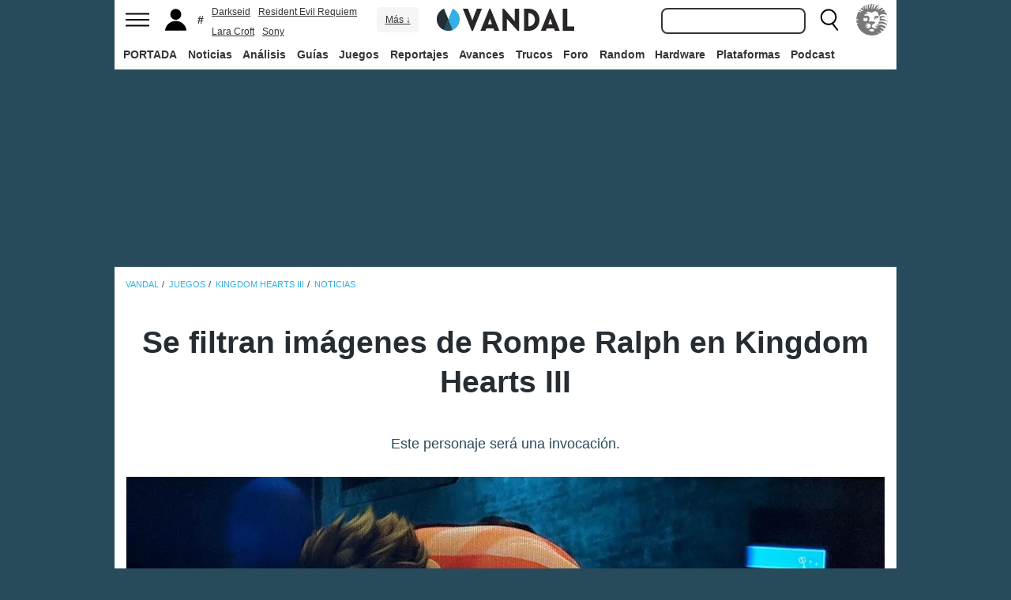

--- FILE ---
content_type: text/html; charset=ISO-8859-1
request_url: https://vandal.elespanol.com/noticia/1350707680/se-filtran-imagenes-de-rompe-ralph-en-kingdom-hearts-iii/
body_size: 36899
content:
<!DOCTYPE html><html lang="es"><head>
<!--[if lt IE 9]>
<script src="https://www.vandalimg.com/rim/html5shiv.min.js"></script>
<![endif]-->
<meta name="viewport" content="width=device-width,initial-scale=1.0,minimum-scale=1.0">
<link rel="preload" as="script" href="https://www.vandalimg.com/krogan/funciones_krogan42.js">
<link rel="preconnect" href="https://www.vandalimg.com">
<link rel="preconnect" href="https://media.vandal.net">
<link rel="preconnect" href="https://sb.scorecardresearch.com">
<meta http-equiv="pragma" content="no-cache" />
<meta name="distribution" content="global" /><meta http-equiv="content-language" content="es-es" /><meta property="fb:pages" content="19836639906" /><meta property="fb:app_id" content="112581395442165" /><link rel="apple-touch-icon" sizes="57x57" href="https://www.vandalimg.com/apple-touch-icon-57x57.png">
<link rel="apple-touch-icon" sizes="60x60" href="https://www.vandalimg.com/apple-touch-icon-60x60.png">
<link rel="apple-touch-icon" sizes="72x72" href="https://www.vandalimg.com/apple-touch-icon-72x72.png">
<link rel="apple-touch-icon" sizes="76x76" href="https://www.vandalimg.com/apple-touch-icon-76x76.png">
<link rel="apple-touch-icon" sizes="114x114" href="https://www.vandalimg.com/apple-touch-icon-114x114.png">
<link rel="apple-touch-icon" sizes="120x120" href="https://www.vandalimg.com/apple-touch-icon-120x120.png">
<link rel="apple-touch-icon" sizes="144x144" href="https://www.vandalimg.com/apple-touch-icon-144x144.png">
<link rel="apple-touch-icon" sizes="152x152" href="https://www.vandalimg.com/apple-touch-icon-152x152.png">
<link rel="apple-touch-icon" sizes="180x180" href="https://www.vandalimg.com/apple-touch-icon-180x180.png">
<link rel="icon" type="image/png" href="https://www.vandalimg.com/favicon-32x32.png" sizes="32x32 16x16">
<link rel="manifest" href="https://www.vandalimg.com/manifest.json">
<link rel="mask-icon" href="https://www.vandalimg.com/safari-pinned-tab.svg" color="#5bbad5">
<meta name="msapplication-TileColor" content="#2b5797">
<meta name="msapplication-TileImage" content="https://www.vandalimg.com/mstile-144x144.png">
<meta name="theme-color" content="#ffffff">
<meta name='ir-site-verification-token' value='-1298206065' />
<link rel="alternate" type="application/rss+xml" title="Noticias Vandal" href="https://vandal.elespanol.com/xml.cgi" />
<style type="text/css">
#globalwrap{margin:auto auto;max-width:990px;background-color:#284b5b}article,aside,details,figcaption,figure,footer,header,hgroup,menu,nav,section{display:block}a:link,a:visited{color:#30b0e5}.color97{color:#107c10}.color89{color:#0070D1}.color83{color:#e60012}.color43{color:#2d9baf}.color23{color:#3e9ea2}.color41{color:#1e438f}.color0{color:#052d46}.color13{color:#338550}.color29{color:#9b2e2e}.color53{color:#595959}.color59{color:#797979}.color47{color:#864a29}.color37{color:#8aa332}.color61{color:#295870}.color67{color:#d78a03}.color71{color:#005b4c}.color73{color:#002c88}.color79{color:#007e00}#cabecera_wrap{position:fixed;z-index:998;width:100%;max-width:990px;top:0;left:0;right:0;margin-left:auto;margin-right:auto;max-height:88px}#cabeceramenu{background:#fff;max-width:990px;margin:auto}#cabecera1{width:100%;height:50px;clear:both;z-index:10000;position:relative}@media(max-width:767px){#cabecera1{border-bottom:1px solid #30b0e5}}.cabconborde{border-bottom:1px solid #30b0e5}.margen_menu_responsive{margin:0 .6em}@media(max-width:480px){.margen_menu_responsive{margin:0 0}}#cabecera1_izq{float:left;text-align:left}#cabecera1_cen{position:absolute;left:0;right:0;width:174px;margin:0 auto;padding:11px 0;text-align:center}@media(max-width:320px){#cabecera1_cen{width:140px;padding:13px 0}}#cabecera1_der{float:right;text-align:right}#vm_wrapper{float:right}
#vm_der{width:40px;height:40px;margin-right:3px;margin-top:5px;background-size:100%;background-repeat:no-repeat;margin-left:4px;}
#vm_der{background-image:url(https://www.vandalimg.com/svg/leon.svg);}
#menu_izq{display:block;height:50px;width:42px;float:left;background-position:center center;background-repeat:no-repeat;cursor:pointer}
#menu_izq{background-image:url(https://www.vandalimg.com/svg/menu.svg);background-size:30px 20px}
#buscador_der{margin-right:3px;float:right}#buscarenviar{display:none}#buscadordesktop{position:relative}@media(max-width:767px){#buscadordesktop{position:fixed;top:50px;left:15px;z-index:8000}#buscarenviar{display:inline-block;margin-top:1px;margin-left:0}}#lupa_buscador{display:block;height:50px;width:36px;float:right;background-position:center center;background-repeat:no-repeat}
#lupa_buscador{background-image:url(https://www.vandalimg.com/svg/lupa.svg);
background-size:28px 28px}#buscar{font-size:1em;border:2px solid #353535;border-radius:8px;padding:.322em;margin-right:.9em;width:170px;font-family:Arial;height:20px;line-height:20px;vertical-align:middle}#buscar:focus{border-color:#30b0e5;outline:0}#usuario_izq{float:left;margin-left:2px}#icono_usuario{float:left;display:block;height:50px;min-width:36px;cursor:pointer;position:relative;background-position:left center;background-repeat:no-repeat}
#icono_usuario{background-image:url(https://www.vandalimg.com/svg/usuario.svg);
background-size:33px 28px}#info_usuario1{margin-left:48px;float:left;height:50px;line-height:50px;padding-right:5px}#info_usuario1 a:hover{color:#fff}#avatar_usuario{width:36px;height:36px;margin-top:7px;margin-right:5px;border-radius:4px}@media (max-width:767px){#info_usuario1{display:none}}#buscarenviar,.registro,.sesion{color:#fff;background:#30b0e5;font-weight:700;padding:.45em;font-size:1em;margin-left:1.2em;margin-top:.65em;border-radius:4px;border:0;text-transform:uppercase}.sesion,.sesion a,.sesion a:hover{color:#30b0e5;background:#fff}.registro a,.registro a:hover{color:#fff;background:#30b0e5}#cabecera2{width:100%;height:38px;clear:both;position:relative;background:#fff}@media (max-width:979px){#cabecera2{display:none}}#menuplataformas ul{list-style:none;margin:0 0 0 .45em;padding:0;position:relative}#menuplataformas li{float:left;line-height:38px;margin:2px .25em 2px 0;height:34px;border-radius:4px}#menuplataformas li a{color:#353535;display:block;text-decoration:none;height:22px;line-height:22px;padding:6px 5px;font-weight:700;border-radius:4px}#menuplataformas li:hover{background-color:#30b0e5}#menuplataformas #pestanavandalsports:hover{background-color:#ee4323}#menuplataformas #pestanavandalware:hover{background-color:#0ec802}#menuplataformas #pestanavandalrandom:hover{background-color:#6f34e5}#menuplataformas li a:hover{color:#fff!important;background-color:#30b0e5}#menuplataformas #pestanavandalsports a:hover{color:#fff!important;background-color:#ee4323}#menuplataformas #pestanavandalware a:hover{color:#fff!important;background-color:#0ec802}#menuplataformas #pestanavandalrandom a:hover{color:#fff!important;background-color:#6f34e5}#menuplataformas li ul{background:#30b0e5;display:none;height:auto;position:absolute;margin-top:-5px;margin-left:0;z-index:200;padding:5px 0;border-top-right-radius:4px;border-bottom-right-radius:4px;border-bottom-left-radius:4px}#menuplataformas li:hover ul{display:block}#menuplataformas li li{padding:0;width:100px;height:auto;margin:0;line-height:100%;display:block;border-radius:0}#menuplataformas .ancho120{width:120px!important}#menuplataformas .ancho180{width:180px!important}#menuplataformas li li a{display:block;padding-left:.5em;text-align:left;border-radius:0;margin-top:0;padding:2px 8px}#menuplataformas li ul a:hover{color:#fff}.pestana h1{margin:0;font-weight:inherit;font-size:inherit;line-height:inherit;display:inherit}.notificacion_avisos{position:absolute;background-color:#30b0e5;display:none;font-size:.8em;width:1.5em;height:1.5em;text-align:center;color:#fff;padding:.15em;border-radius:50%;line-height:1.5em;z-index:300;left:24px;top:3px}.zona_busqueda{z-index:201}.sugerencias_wrapper{width:100%;position:relative}#sugerencias{display:none;position:absolute;background-color:#fff;margin-top:-.46em;border-left:2px solid #30b0e5;border-right:2px solid #30b0e5;border-bottom:2px solid #30b0e5;border-bottom-right-radius:8px;border-bottom-left-radius:8px;padding-bottom:.5em;text-align:left;z-index:200;width:179px}.unasugerencia{padding:.8em .322em .2em .322em}#icono_compartir:hover,#icono_usuario:hover,#lupa_buscador:hover,#menu_izq:hover{background-color:#30b0e5}#icono_usuario:hover{color:#fff}@media (min-width:980px){#publi_wrapper1{width:990px}}#hueco_cabecera{height:88px;width:100%;max-width:990px;margin:0 auto}#publi_wrapper1{width:100%;margin:auto auto;max-width:990px}@media (max-width:979px){#hueco_cabecera{height:82px}}@media (min-width:980px){#publi_wrapper2{width:990px}}#publi_wrapper2{position:relative;margin:auto auto;max-width:990px;width:auto}#publi400{min-height:1em;max-width:990px;max-height:360px}#publi_Right1 img{max-height:100%;height:auto!important}.publi400skin_728{position:absolute;width:73.53%!important;height:auto!important;max-height:90px!important;right:0;bottom:0}.publi400skin{position:absolute;width:auto;height:auto!important;right:0;top:0}.publi_wrapper2_skin{padding-bottom:25.25%;min-height:0}.publi_wrapper2_skin_200{padding-bottom:18.8%;min-height:0}.publi_wrapper2_skin_360{padding-bottom:36.36%;min-height:0}@media (max-width:979px){.publi_wrapper2_skin_360{padding-bottom:0!important;height:360px!important}}@media (max-width:980px){.bodyskinresponsive{background-size:80% auto}}#publi_Top{min-height:20px}.automargen{margin-left:auto;margin-right:auto;text-align:center}@media (min-width:980px){#publi400{width:auto}}.publi_derecha_responsive{max-width:300px;width:30.7%;margin-left:3%;margin-bottom:1.5em;height:auto}.tituloreportaje{max-width:620px;background:0 0;text-align:center}.tituloreportaje h1{margin:0}.tituloseccion{border-top:4px solid #30b0e5;min-height:4em}.tituloseccion h1{font-size:2em;color:#555}@media (max-width:767px){.tituloseccion h1{font-size:1.6em;font-family:Arial}}.videosinnada{margin:0;padding:0;width:100%;height:auto}.h2{font-size:1.6em;color:#555}@media (max-width:767px){.h2{margin-bottom:.5em;font-family:Arial}}.extratitulojuego{float:left;font-size:1.1em;margin-left:1em;margin-top:1.3em}@media (max-width:767px){.extratitulojuego{float:none;clear:both;margin-top:0;margin-left:0;margin-bottom:.5em}}.subtitulo h2{font-size:1.6em;color:#555}@media (max-width:767px){.subtitulo h2{font-family:Arial}}.subtitulo h3{font-size:1.6em;color:#555;margin-bottom:0}@media (max-width:767px){.subtitulo h3{font-family:Arial}}.textart .titulotruco h2,.textart .titulotruco h3{font-size:1.6em;text-transform:uppercase;color:#555;margin-top:.8em;margin-bottom:.4em}@media (max-width:767px){.textart .titulotruco h2,.textart .titulotruco h3{font-family:Arial}}.textart p{margin-bottom:20px}.textart ul{margin-bottom:20px}.noticia h4{font-size:1.6em;color:#555;margin-top:.8em;margin-bottom:.8em}.noticia .bloquepildoras{margin-top:.2em}@media (max-width:767px){.imagennoticia{text-align:center}}.hrsep{color:#e7e7e7;width:50%;margin-left:auto;margin-right:auto;margin-top:5px;margin-bottom:0;border-top:1px solid #e7e7e7;opacity:.5}.cuadropuntuaciones{background-color:transparent;margin-top:1.5em;position:relative;width:100%;max-width:610px;display:inline-block}.cuadropuntuaciones_col1{float:left;width:40%}.cuadropuntuaciones_col2{width:20%;float:left;margin-bottom:1.5em}.cuadropuntuaciones_col3{float:right;width:39%}.contenedorcirculonota1{width:90px}@media (max-width:767px){.paddingmovil{padding-left:.6em;padding-right:.6em}}.caja300{background:#fff;border:0;margin-bottom:30px;width:100%;overflow:hidden;width:300px;height:320px}.caja300:after{content:"";clear:both}.caja300:hover{background-color:#f5f5f5;border-radius:5px;text-decoration:none}.caja300 img{width:100%;max-width:300px;max-height:160px}.caja300 .imagen_portada_mobile{display:none}.caja300 .titulocaja{font-family:'Helvetica Neue',Helvetica,Arial,sans-serif;font-weight:300;margin-top:.3em;margin-bottom:.3em;font-size:1.5em}.caja300 .titulocaja2{font-family:'Helvetica Neue',Helvetica,Arial,sans-serif;font-weight:300;margin-top:9.1px;margin-bottom:3.5px;font-size:1.5em;padding-left:7px}.caja300 .subtitulocaja{font-family:'Helvetica Neue',Helvetica,Arial,sans-serif;color:#999;font-weight:300;font-size:1em}.caja300 .fechacaja{float:right}.caja300 .desccaja{font-family:Arial;color:#000;margin-top:.3em;font-size:.9em;line-height:1.2em}.caja300 .restocaja{padding-top:.2em;padding-left:.5em;padding-right:.5em;padding-bottom:.5em}.caja300 a:hover{text-decoration:none}.caja300 .imagencaja{position:relative}.caja300 video{width:300px;height:160px}.caja300 .tiempo_video{position:absolute;bottom:5px;right:5px;color:#fff;background:#000;opacity:.8;padding:3px 5px;border-radius:5px;font-size:.8em;font-weight:700}@media (max-width:979px){.caja300{width:auto}.caja300 .fechacaja{float:none;clear:both;margin-top:.3em}.caja300 video{display:none}}@media (max-width:767px){.caja300 .botonplay{top:0;bottom:0;left:0;right:0}.caja300{width:auto;margin-bottom:1em;overflow:hidden;height:auto}.caja300 .imagencaja{width:35%;max-width:120px;height:auto;float:left}.caja300 .imagen_desktop{display:none}.caja300 .imagen_portada_mobile,.caja300 .imagen_unificada{display:block;max-width:100%;max-height:90px;width:100%}.caja300 .restocaja{margin-left:3%;width:62%;float:left;padding:0}.caja300 .titulocaja{font-family:'Helvetica Neue',Helvetica,Arial,sans-serif;font-weight:300;margin-bottom:0;margin-top:0;font-size:1.2em}.caja300 .titulocaja2{font-family:'Helvetica Neue',Helvetica,Arial,sans-serif;font-weight:300;margin-bottom:0;margin-top:0;font-size:1.2em;margin-left:3%;width:62%;float:left;padding:0}.caja300 .platscaja{display:none}.caja300 .subtitulocaja{font-family:Arial;color:#999;font-size:.9em}.caja300 .fechacaja{float:right;margin-top:0}}.caja300publi{height:auto;margin-bottom:100px}@media (max-width:767px){.caja300publi{margin-bottom:1em;overflow:hidden;height:auto;min-height:initial}}.botones_centro{clear:both;margin-left:auto;margin-right:auto;display:inline-block;text-align:center;text-transform:uppercase}.boton_interaccion{float:left;border-radius:1.5em;border:4px solid #e7e7e7;color:#fff;font-weight:700;margin-left:.3em;margin-right:.3em;margin-bottom:.3em;background-color:#00b7ef;text-align:center}.boton_interaccion:hover{background-color:#00b7ef;border:4px solid #00b7ef}.boton_interaccion a:link,.boton_interaccion a:visited{padding:.6em;display:block;color:#fff}.boton_interaccion a:hover{color:#fff;text-decoration:none}@media (max-width:767px){.botones_centro{font-size:1em}.boton_interaccion a:link,.boton_interaccion a:visited{padding:.6em}}@media (min-width:768px){.botones_centro{font-size:1.1em}}.bloquepildoras{clear:both;margin-top:1em;margin-left:auto;margin-right:auto;display:inline-block;text-align:center}.pildora{float:left;border-radius:.8em;color:#7c7c7c;margin-right:.6em;background-color:#efefef;text-align:center;margin-bottom:.4em}.pildora:hover{background-color:#00b7ef}.pildora a:link,.pildora a:visited{padding:.6em;display:block;color:#7c7c7c}.pildora a:hover{color:#fff;text-decoration:none}.pildora_seleccionada{background-color:#00b7ef}.pildora_seleccionada a:link,.pildora_seleccionada a:visited{color:#fff}.pildora .falsolink{padding:.6em;display:block;color:#7c7c7c}.falsolink{cursor:pointer}.pildora .falsolink:hover{color:#fff;text-decoration:none}.pildora_seleccionada .falsolink{color:#fff}@media (max-width:767px){.bloquepildoras{font-size:.9em;overflow-y:hidden;overflow-x:scroll;white-space:nowrap;max-width:100%}.pildora{float:none;display:inline-block}.pildora a:link,.pildora a:visited{padding:.6em}.pildora .falsolink{padding:.6em}}@media (min-width:768px){.bloquepildoras{font-size:1.1em}}
#footer{border-top:#02b5f7 solid 4px;margin:auto auto;max-width:990px;font-family:Arial,"Roboto Condensed",sans-serif;text-align:left}@media (max-width:767px){#footer{font-family:Arial}}#footer .azulfooter{font-size:1em;color:#30b0e5;text-align:left;margin-left:.35em}.textofooter{font-size:.83em;color:#fff;margin-top:.6em;border-top:1px solid #9d9d9d;padding-top:.4em;padding-bottom:1em;text-align:left}.textofooter a:link,.textofooter a:visited{color:#fff}@media (max-width:767px){.textofooter{line-height:24px}}.footer1{background-color:#3e3e3e}.footer2{background-color:#1e1e1e}@media (max-width:767px){.footer1{padding-left:1em;padding-right:1em}.footer2{padding:1em}}.footer3{background-color:#000}body{background-attachment:scroll;background-color:#284b5b;padding:0;font-family:Arial}.grisfondo{background-color:#eee}.froboto{font-family:Arial,'Helvetica Neue',Helvetica,sans-serif}#buscar,.froboto_real,.zona_busqueda{font-family:"Helvetica Neue",Helvetica,Arial,sans-serif}.froboto_condensed{font-family:'Arial Narrow',Arial,"Roboto Condensed",sans-serif;font-stretch:condensed}.froboto_light{font-family:'Helvetica Neue',Helvetica,Arial,sans-serif;font-weight:300}.textart{font-size:1.2em;line-height:1.5em}.titulo2{font-size:1.5em;font-weight:300;font-family:'Helvetica Neue',Helvetica,Arial,sans-serif;color:#30b0e5;margin:1em 0 1em .4em;line-height:1.1em}.titulo3{font-size:1.2em;color:#284b5b}.cita{clear:both;text-align:center;font-size:1.5em;padding:1.5em 2em;font-family:Arial;color:#284b5b;margin:1em 2em 1em 2em;line-height:1.1em;border-top:1px solid #08c;border-bottom:1px solid #08c;box-shadow:0 -1px #eee;border-radius:20%}@media (max-width:767px){.cita{font-size:1.2em;padding:1em 1.5em;margin:1em 1em 1em 1em}}.imagen550{margin-top:1em;margin-bottom:1em}.titulo18{font-size:1.5em;line-height:1.6em}.t13{font-size:1.3em;line-height:1.3em}.t12{font-size:1.2em;line-height:1.2em}.t11{font-size:1.1em}.t1{font-size:1em}.t09{font-size:.9em}.t08{font-size:.8em}.t075{font-size:.75em}.t07{font-size:.7em}.t06{font-size:.6em}.t2{font-size:2em}.t4{font-size:4em}.cblanco{color:#fff}.acenter{text-align:center}.p05{padding:.5em}.p1{padding:1em}.p2{padding:2em}.p08{padding:.8em}.p06{padding:.6em}.pt1{padding-top:1em}.pt2{padding-top:2em}.pt08{padding-top:.8em}.pt05{padding-top:.5em}.pb08{padding-bottom:.8em}.pb1{padding-bottom:1em}.pb05{padding-bottom:.5em}.pt005{padding-top:.05em}.pl05{padding-left:.5em}.pl1{padding-left:1em}.pr1{padding-right:1em}.mauto{margin:auto auto}.mt02{margin-top:.2em}.mt03{margin-top:.3em}.mt033{margin-top:.33em}.mt04{margin-top:.4em}.mt05{margin-top:.5em}.mt07{margin-top:.7em}.mt1{margin-top:1em}.mt13{margin-top:1.3em}.mt15{margin-top:1.5em}.mt15resp{margin-top:1.5em}@media(max-width:767px){.mt15resp{margin-top:1em}}.mt2{margin-top:2em}.mt3{margin-top:3em}.mt4{margin-top:4em}.mr05{margin-right:.5em}.ml1{margin-left:1em}.ml12{margin-left:1.2em}.ml15{margin-left:1.5em}.ml2{margin-left:2em}.mr1{margin-right:1em}.mr15{margin-right:1.5em}.mr2{margin-right:2em}.mb05{margin-bottom:.5em}.mb1{margin-bottom:1em}.mb15{margin-bottom:1.5em}.mb2{margin-bottom:2em}.bta4{border-top:4px solid #30b0e5}.bb1{border-bottom:1px solid #eee}.bba4{border-bottom:4px solid #30b0e5}.fblanco{background-color:#fff}@media (min-width:768px){.articulo{padding:.5em 0}}@media (max-width:767px) and (min-width:501px){.articulo{padding:.4em 1.2em}}@media (max-width:500px){.articulo{padding:.26em .8em}}.articulo{background:#fff}.articulofrontal h1{margin-bottom:1em;color:#252d33;font-size:2.8em;line-height:130%;font-weight:400;text-align:center;font-family:"Helvetica Neue",Helvetica,Arial,sans-serif;font-weight: 700;}.articulofrontal h2{color:#252d33;font-size:2.8em;line-height:120%;font-weight:400;text-align:center}@media (max-width:767px) and (min-width:501px){.articulofrontal h1{font-size:2em}.articulofrontal h2{font-size:2em}}@media (max-width:500px){.articulofrontal h1{font-size:2em}.articulofrontal h2{font-size:1.6em}}.articulofrontal .autorarticulo{text-align:center;color:#9f9f9f;font-size:1.1em;margin-top:2em;margin-bottom:1.5em}.articulo_social{margin-top:1em;margin-bottom:.8em;height:70px;text-align:center;display:inline-block}.descart{color:#5a5a5a;font-size:1.3em;line-height:1.5em;text-align:center;font-family:Arial;color:#284b5b}.intro_noticia{padding-left:1em}@media (max-width:768px){.intro_noticia{padding-right:1em}}.parallaxbg{border-bottom:4px solid #30b0e5;border-top:1px solid #eee;max-width:990px;margin:auto auto;background-position:center center;background-size:100% auto}@media (min-width:768px) and (max-width:979px){.parallaxbg{background-size:auto 100%}}@media (min-width:768px){.parallaxbg{height:auto}}@media (max-width:767px){.parallaxbg{height:auto}}.sombreado{height:100%;text-shadow:#333 1px 1px}.sombreado a:link,.sombreado a:visited{color:#eef}.notacomunidad_wrap{padding-top:1.3em;text-align:center}.hrminicomunidad2{color:#e7e7e7;width:80px;margin-left:auto;margin-right:auto;margin-top:5px;margin-bottom:0;border-top:1px solid #e7e7e7;opacity:.5}.hrminicomunidad{color:#e7e7e7;width:80px;margin-left:auto;margin-right:auto;margin-top:12px;margin-bottom:0;border-top:1px solid #e7e7e7;opacity:.5}.notacomunidad{font-family:"Helvetica Neue",Helvetica,Arial,sans-serif;font-weight:bolder;color:#00b7ef;font-size:2.4em;text-align:center;z-index:1500}.notacomunidad a:link,.notacomunidad a:visited{color:#00b7ef}.puntuarcomunidad{margin-top:.3em;font-size:.9em;color:#fff}.puntuarcomunidad select{width:55px;line-height:initial;height:auto;margin:0}.puntuarcomunidad form{margin:0}.votoscomunidad{font-family:"Helvetica Neue",Helvetica,Arial,sans-serif;color:#fff;font-size:.8em;margin-top:5px}.migaja2{font-family:Arial;text-transform:uppercase;font-size:.8em;color:#333;padding-top:1em;padding-bottom:1em;text-align:left}@media (max-width:767px){.migaja2{font-family:Arial}}.migaja2 ol,.migaja2 ul{margin:0;padding:0;list-style-type:none;text-align:left}.migaja2 li{display:inline-block;line-height:1.2em;padding-right:6px}@media (max-width:767px){.migaja2 li{margin-bottom:.8em}}.migaja2 li:last-child{display:inline-block;line-height:1.2em}.migaja2 li:after{padding-left:4px;content:"/"}.migaja2 ol li:last-child:after{content:""}.migaja2 a{line-height:1.2em;color:#30b0e5}.seccionesjuego_wrapper{text-align:center;border-bottom:1px solid #efefef;max-height:48px;overflow-y:hidden;overflow-x:auto}.seccionesjuego{display:inline-block;margin:auto auto;margin-bottom:-6px;font-size:.85em;color:#999;text-align:center;font-family:Arial}.seccionesjuego .pest{padding:1em .6em;display:block;float:left}.seccionesjuego .pselec{font-weight:700;padding-top:1.15em;color:#000;padding-bottom:.85em}.seccionesjuego .falsolink,.seccionesjuego a:link,.seccionesjuego a:visited{color:#000}.seccionesjuego .falsolink:hover{text-decoration:underline}.seccionesjuego h2{font-size:1em;line-height:20px;font-weight:bolder;margin:0;color:#000}@media (max-width:979px){.seccionesjuego_wrapper{max-height:47px}.seccionesjuego{margin-bottom:-5px;font-size:.95em}.seccionesjuego .pest_nolink{display:none!important}}@media (max-width:767px){.seccionesjuego_wrapper{max-height:initial}.seccionesjuego{font-size:1em;margin:.2em auto;display:block}.seccionesjuego .pest{width:27%;padding:.4em 3%}.seccionesjuego .pest:nth-child(3n+1){clear:both}.seccionesjuego .pselec{background-color:#efefef;border-radius:4px;font-weight:700;background-image:initial}}.titulojuego{font-size:4em;font-family:'Helvetica Neue',Helvetica,Arial,sans-serif;line-height:105%;color:#fff;font-weight:300;max-width:90%;margin:auto auto;text-align:center}@media (max-width:767px){.titulojuego{font-family:Arial}}.titulofichajuego{font-size:1.05em;font-weight:700;color:#fff}#menuusuariomovil{font-family:"Roboto Condensed",Helvetica,sans-serif}.dentrocirculo{font-stretch:normal}.bloqueminipildoras,.bloquepaginacion,.bloquepildoras,.botones_centro,.cuadropuntuaciones,.fichajuego,.h2,.noticia h4,.subtitulo h2,.subtitulo h3,.textart .titulotruco h3,.tituloseccion h1,.usuario_registrado,.videoincrustado .subzonavideos,.videoincrustado .zonaresoluciones{font-family:'Arial Narrow',Arial,"Roboto Condensed",sans-serif;font-stretch:condensed}.h2,.noticia h4,.seccionesjuego,.subtitulo h2,.subtitulo h3,.titulofichajuego,.tituloseccion h1{text-transform:uppercase}.titulofichajuego{font-family:Arial}.fichajuego{color:#fff;font-size:1.05em;padding-top:1em;padding-bottom:.5em;border-top:1px solid #fff;width:auto;max-width:400px;margin-left:auto;margin-right:auto;overflow:hidden}@media (max-width:767px){.fichajuego{font-family:Arial}}@media (max-width:767px){.fichajuego{border:0;padding-top:0;line-height:25px}.fichatecnica{display:none!important}}.titulojuego a:link,.titulojuego a:visited{color:#fff}@media (min-width:768px) and (max-width:979px){.titulojuego{font-size:3em}}@media (max-width:767px) and (min-width:481px){.titulojuego{font-size:2.5em}}@media (max-width:480px){.titulojuego{font-size:1.8em}}.plataformajuego_frontal{width:80px;height:80px;background-size:100%;display:block;margin-left:auto;margin-right:auto}@media (max-width:767px){.plataformajuego_frontal{width:50px;height:50px}}.anchor:before{display:block;content:"";height:90px;margin:-90px 0 0}@media (max-width:767px){.anchor:before{display:block;content:"";height:100px;margin:-100px 0 0}}.pegi{height:73px;width:60px;background-size:100% auto;background-position:center center;background-repeat:no-repeat}@media (max-width:767px){.pegi{height:49px;width:40px}}.divcontieneimagen{width:100%;padding-bottom:56%;background-size:100% auto}.fleft{float:left}.fright{float:right}.clearer{clear:both}.cleft{clear:left}.mb_5{margin-bottom:-5px}.ml0{margin-left:0}.nd{display:none}.w33{width:33%;display:inline-block}.tcenter{text-align:center}.tleft{text-align:left}.tright{text-align:right}.relative{position:relative}.absolute{position:absolute}.linktotal{display:block;width:100%;height:100%}.linktotal2{display:block}.dblock{display:block}.iblock{display:inline-block}#puntodefuga{float:left;display:block;width:1px;height:1px}.share_mini{background-image:url(https://www.vandalimg.com/rim/iconos_sociales_sprite_30.png);width:30px;height:30px;background-repeat:no-repeat}.share_mini:hover{opacity:.8;cursor:pointer}.share_mini_fb{background-position:-31px 0}.share_mini_twitter{background-position:0 0}.share_mini_gplus{background-position:-62px 0}.share_mini_whatsapp{background-position:-93px 0}.share_movil{width:50px;height:50px;background-repeat:no-repeat;border-radius:50%}.share_movil:hover{opacity:.8;cursor:pointer}.share_movil_fb{background-position:17px 10px;background-color:#0052a3}.share_movil_twitter{background-position:11px 14px;background-color:#00b7ef}.share_movil_gplus{background-position:7px 12px;background-color:#ed4040}.share_movil_whatsapp{background-position:10px 10px;background-color:#69bd5a}.publi_derecha_responsive_portada{max-width:300px;max-height:600px;width:30.7%;margin-left:1em;height:auto}.videoyoutube_limitador{max-width:640px;margin:0 auto}.videoyoutube_limitador_320{max-width:320px;margin:0 auto}.videoyoutube{width:100%;padding-top:56.25%;position:relative}.textart .videoyoutube{margin-bottom:20px}.videoyoutube iframe{width:100%;height:100%;position:absolute;top:0;left:0}.videoyoutube div{width:100%;height:100%;position:absolute;top:0;left:0}.reproductor_2018{background-position:center center;background-repeat:no-repeat;background-size:100%}.boton_play2018{width:100%;height:100%;cursor:pointer;background-image:url(https://www.vandalimg.com/rim/play_80.png);background-position:center center;background-repeat:no-repeat;opacity:.7}.boton_play2018:hover{opacity:1;cursor:pointer}.resaltado{font-weight:700;color:#30b0e5}
#cookies-policy .close{color:#000}.video_overdrive{height:235px!important;margin-bottom:0}@media (max-width:767px){.video_overdrive{width:auto;margin-bottom:1em;overflow:hidden;height:auto!important}.video_overdrive .desccaja{display:block}}audio,canvas,video{display:inline-block}html{font-size:100%;-webkit-text-size-adjust:100%;-ms-text-size-adjust:100%}a:focus{outline:thin dotted #333;outline:5px auto -webkit-focus-ring-color;outline-offset:-2px}a:active,a:hover{outline:0}img{max-width:100%;width:auto;height:auto;vertical-align:middle;border:0;-ms-interpolation-mode:bicubic}button,input,select,textarea{margin:0;font-size:100%;vertical-align:middle}button,input{line-height:normal}button,html input[type=button],input[type=reset],input[type=submit]{-webkit-appearance:button;cursor:pointer}button,input[type=button],input[type=checkbox],input[type=radio],input[type=reset],input[type=submit],select{cursor:pointer}textarea{overflow:auto;vertical-align:top}body{margin:0;font-family:"Helvetica Neue",Helvetica,Arial,sans-serif;font-size:14px;line-height:20px;color:#333}a{text-decoration:none}a:focus,a:hover{color:#284b5b;text-decoration:underline}.row{margin-left:-20px}.row:after,.row:before{display:table;content:"";line-height:0}.row:after{clear:both}[class*=span]{float:left;min-height:1px;margin-left:20px}.container{width:940px;}.span12{width:940px}.span11{width:860px}.span10{width:780px}.span9{width:700px}.span8{width:620px}.span7{width:540px}.span6{width:460px}.span5{width:380px}.span4{width:300px}.span3{width:220px}.span2{width:140px}.span1{width:60px}.offset12{margin-left:980px}.offset11{margin-left:900px}.offset10{margin-left:820px}.offset9{margin-left:740px}.offset8{margin-left:660px}.offset7{margin-left:580px}.offset6{margin-left:500px}.offset5{margin-left:420px}.offset4{margin-left:340px}.offset3{margin-left:260px}.offset2{margin-left:180px}.offset1{margin-left:100px}.container{margin-right:auto;margin-left:auto;background-color: transparent !important;}.container:after,.container:before{display:table;content:"";line-height:0}.container:after{clear:both}p{margin:0 0 10px}strong{font-weight:700}em{font-style:italic}h1,h2,h3,h4,h5{margin:10px 0;font-family:inherit;font-weight:700;line-height:20px;color:inherit;text-rendering:optimizeLegibility}h1,h2,h3{line-height:40px}h1{font-size:38.5px}h2{font-size:31.5px}h3{font-size:24.5px}h4{font-size:17.5px}h5{font-size:14px}ul{padding:0;margin:0 0 10px 25px}ul ul{margin-bottom:0}li{line-height:1.5em;margin-bottom:.35em}.listadoble,.listadoblemovil{columns:2;-webkit-columns:2;-moz-columns:2}@media (max-width:767px){.listadoble{columns:1;-webkit-columns:1;-moz-columns:1}}.listasinestilo{margin:0;list-style:none}hr{margin:20px 0;border:0;border-top:1px solid #eee;border-bottom:1px solid #fff}table{max-width:100%;background-color:transparent;border-collapse:collapse;border-spacing:0}.tablasinmargen{margin-left:-.8em}.f15px{font-size:15px}.table{width:100%;margin-bottom:20px;background:#fff}.table td,.table th{padding:8px;line-height:20px;text-align:left;vertical-align:top;border-top:1px solid #ddd}.table th{font-weight:700}.table thead th{vertical-align:bottom}.table tbody+tbody{border-top:2px solid #ddd}.table .table{background-color:#fff}.table-striped tbody>tr:nth-child(odd)>td,.table-striped tbody>tr:nth-child(odd)>th{background-color:#f9f9f9}button,input,select,textarea{font-size:14px;font-weight:400;line-height:20px}select,textarea{display:inline-block;height:20px;padding:4px 6px;font-size:14px;line-height:20px;color:#555;border-radius:4px;vertical-align:middle}input,textarea{width:206px}textarea{height:auto}input[type=text],textarea{background-color:#fff}input[type=checkbox],input[type=radio]{margin:4px 0 0;line-height:normal}input[type=button],input[type=checkbox],input[type=file],input[type=image],input[type=radio],input[type=reset],input[type=submit]{width:auto}input[type=file],select{height:30px;line-height:30px}select{width:220px;border:1px solid #ccc;background-color:#fff}.hide{display:none}.show{display:block}.fade{opacity:0;transition:opacity .15s linear}.fade.in{opacity:1}.hidden{display:none;visibility:hidden}.visible-phone{display:none!important}.visible-tablet{display:none!important}.hidden-desktop{display:none!important}.visible-desktop{display:inherit!important}@media (min-width:768px) and (max-width:979px){.hidden-desktop{display:inherit!important}.visible-desktop{display:none!important}.visible-tablet{display:inherit!important}.hidden-tablet{display:none!important}}@media (max-width:767px){.hidden-desktop{display:inherit!important}.visible-desktop{display:none!important}.visible-phone{display:inherit!important}.hidden-phone{display:none!important}}@media (max-width:767px){.container{width:auto}.row{margin-left:0}[class*=span]{float:none;display:block;width:100%;margin-left:0;box-sizing:border-box}}@media (min-width:768px) and (max-width:979px){.container{width:724px}.span12{width:724px}.span11{width:662px}.span10{width:600px}.span9{width:538px}.span8{width:476px}.span7{width:414px}.span6{width:352px}.span5{width:290px}.span4{width:228px}.span3{width:166px}.span2{width:104px}.span1{width:42px}.offset12{margin-left:764px}.offset11{margin-left:702px}.offset10{margin-left:640px}.offset9{margin-left:578px}.offset8{margin-left:516px}.offset7{margin-left:454px}.offset6{margin-left:392px}.offset5{margin-left:330px}.offset4{margin-left:268px}.offset3{margin-left:206px}.offset2{margin-left:144px}.offset1{margin-left:82px}input,textarea{margin-left:0}}@media (max-width:979px){body{padding-top:0}}@font-face{font-family:'Roboto Condensed';font-style:normal;font-weight:400;src:url(https://themes.googleusercontent.com/static/fonts/robotocondensed/v9/Zd2E9abXLFGSr9G3YK2MsFzqCfRpIA3W6ypxnPISCPA.woff) format('woff');font-display:swap}@font-face{font-family:Roboto;font-style:normal;font-weight:400;src:url(https://themes.googleusercontent.com/static/fonts/roboto/v11/2UX7WLTfW3W8TclTUvlFyQ.woff) format('woff');font-display:swap}@font-face{font-family:Neuton;font-style:italic;font-weight:400;src:local('Neuton Italic'),local('Neuton-Italic'),url(https://fonts.gstatic.com/s/neuton/v7/MZZLPHJyYM2BWjeqYVWFb_esZW2xOQ-xsNqO47m55DA.woff2) format('woff2'),url(https://fonts.gstatic.com/s/neuton/v7/6jMDFzuE3S_SN8y5pCCVKvesZW2xOQ-xsNqO47m55DA.woff) format('woff');font-display:swap}#div-gpt-ad-352218914245092295-1{line-height:14px;max-width:100%;max-height:360px;margin-left:auto;margin-right:auto}#div-gpt-ad-352218914245092295-1 img{max-height:20px}#div-gpt-ad-352218914245092295-1 div{text-align:center;margin:auto auto}#div-gpt-ad-352218914245092295-2,#div-gpt-ad-352218914245092295-3{text-align:center;margin:auto}#div-gpt-ad-352218914245092295-1,#div-gpt-ad-352218914245092295-2,#div-gpt-ad-352218914245092295-3,#div-gpt-ad-352218914245092295-4,#div-gpt-ad-352218914245092295-5,#div-gpt-ad-352218914245092295-6{overflow:hidden}@media (max-width:979px){.publi_derecha_responsive_portada{position:relative}.publi_wrapper2_skin{padding-bottom:0;height:250px}#hacehuecotop{display:none;z-index:-1;width:100%;padding-top:0!important;height:100px}.hacehueco_100{height:100px!important}.hacehueco_50{height:50px!important}.hacehueco_360{height:360px!important}#div-gpt-ad-352218914245092295-1 embed{width:100%!important;height:100%!important}#div-gpt-ad-352218914245092295-1 img{max-height:250px}#div-gpt-ad-352218914245092295-1 iframe{width:100%!important;height:100%!important}#div-gpt-ad-352218914245092295-1 div{width:100%!important;height:100%!important}#div-gpt-ad-352218914245092295-1 span{width:100%!important;height:100%!important}#bannerarriba object{width:100%!important;height:100%!important}.publi400skin{width:100%;height:100%!important}#bannerarriba{position:relative}#div-gpt-ad-352218914245092295-1{position:absolute;text-align:center;z-index:1;top:0;left:0;right:0;margin:auto;width:100%;height:100%;overflow:hidden}#div-gpt-ad-352218914245092295-6{z-index:1;width:100%;height:100%;overflow:hidden}}.adform-adbox-hidden{width:0!important;overflow:hidden!important}#div-gpt-ad-352218914245092295-6 div{z-index:950!important}#div-gpt-ad-352218914245092295-6 iframe{z-index:950!important}@media (min-width:980px){.margen250{margin-top:14px}}.videoauto iframe{width:100%;height:108%;position:absolute;top:0;left:0;z-index:20}.sombreado{background-image:url([data-uri])}@media(min-width:768px){#whatsapp_movil{display:none}}@media(max-width:767px){#whatsapp_movil{position:fixed;bottom:10px;right:70px}}#subir_arriba{position:fixed;bottom:15px;right:15px;border-radius:50%;background-color:#30b0e5;text-align:center}#subir_arriba .flecha{width:40px;height:40px;padding:10px}@media(max-width:767px){#subir_arriba{bottom:10px;right:10px}#subir_arriba .flecha{width:30px;height:30px;padding:10px}}#subir_arriba a{display:block;width:100%;height:100%}.subir_arriba_invisible{display:none}.subir_arriba_visible{display:block}.imagen_footer{width:173px;height:92px}@media (min-width:768px) and (max-width:979px){#buscar{width:100px}}.bodysticky{border-bottom:104px solid transparent}.stickycontainer{padding-top:4px;width:100%!important;background:#fff;position:fixed!important;bottom:0!important;left:0;z-index:970;max-height:104px!important;height:104px;box-sizing:border-box;opacity:1!important;background-image:none!important;background-color:#fff;box-shadow:0 0 5px 0 rgba(0,0,0,.2)!important;margin-bottom:0!important;align-items:center;display:flex;justify-content:center;overflow:visible!important;transform:translateZ(0)!important}.stickyanuncio{position:relative;width:320px;height:100px}.stickycerrar{position:absolute;width:28px;height:28px;top:-28px;right:0;background-image:url("data:image/svg+xml;charset=utf-8,%3Csvg width='13' height='13' viewBox='341 8 13 13' xmlns='http://www.w3.org/2000/svg'%3E%3Cpath fill='%234F4F4F' d='M354 9.31L352.69 8l-5.19 5.19L342.31 8 341 9.31l5.19 5.19-5.19 5.19 1.31 1.31 5.19-5.19 5.19 5.19 1.31-1.31-5.19-5.19z' fill-rule='evenodd'/%3E%3C/svg%3E");background-size:13px 13px;background-position:9px;background-color:#fff;background-repeat:no-repeat;box-shadow:0 -1px 1px 0 rgba(0,0,0,.2);border:none;border-radius:12px 0 0 0;cursor:pointer}.stickyvisible{visibility:visible!important}
.tablaancha{overflow-x:auto}.tablaancha::-webkit-scrollbar{height:6px;width:6px;background:#284b5b}.tablaancha::-webkit-scrollbar-thumb{background-color:#30b0e5}
.tablacenter{text-align:center !important}
.capitalizar{text-transform:capitalize}#temasdeldia{z-index:20000}#temasdeldia a{font-family:Arial;font-size:12px;color:#333;font-weight:400}#temasdeldia .temasdeldia_caben ul{list-style:none;margin:0}#temasdeldia .temasdeldia_caben ul li{float:left;display:inline-block;margin:0}@media(min-width:768px){#temasdeldia{position:absolute;max-width:280px;width:280px;height:50px;left:105px;top:0}#temasdeldia .temasdeldia_caben{position:absolute;max-width:220px;max-height:50px;overflow:hidden}#temasdeldia .temasdeldia_nocaben{position:absolute;top:9px;right:0;width:43px;text-align:center;margin-left:5px;padding-left:5px;padding-right:5px;border-radius:5px;height:21.6px;padding-top:5px;padding-bottom:5px;background:#f5f5f5}#temasdeldia .temasdeldia_nocaben .temasdeldia_dropdown{height:22px}#temasdeldia .temasdeldia_nocaben #temasdeldia_nocaben_container{position:absolute;text-align:left;background:#f5f5f5;padding-top:8px;top:25px;left:0;border-top-left-radius:0;border-top-right-radius:5px;border-bottom-left-radius:5px;border-bottom-right-radius:5px;width:658px}#temasdeldia .temasdeldia_caben ul:before{content:"#";float:left;display:block;font-size:14px;font-weight:700;margin-right:10px;height:50px;line-height:50px}#temasdeldia .temasdeldia_caben ul li{margin-right:10px;text-decoration:underline;margin-top:3px;margin-bottom:0;height:22px;line-height:22px}#temasdeldia .temasdeldia_caben ul:after{content:"";display:block;clear:both}#temasdeldia .temasdeldia_nocaben ul{list-style:none;margin:0;background:#f5f5f5;padding-bottom:2px;border-radius:5px;float:left}#temasdeldia .temasdeldia_nocaben ul li{margin-left:0;background:#f5f5f5;width:200px;padding:4px 10px}#temasdeldia_dropdown_desplegar{line-height:1.5em;text-decoration:underline}}@media(max-width:767px){#temasdeldia{height:30px;background:#f5f5f5;text-align:center;border-bottom:1px solid #30b0e5}#temasdeldia .temasdeldia_caben ul{clear:both;margin-left:auto;margin-right:auto;display:inline-block;text-align:center;overflow-y:hidden;overflow-x:scroll;white-space:nowrap;max-width:100%}#temasdeldia .temasdeldia_caben ul:before{content:"#";float:none;display:inline-block;line-height:30px;height:30px;font-size:14px;font-weight:700;margin-left:7px;margin-right:10px}#temasdeldia .temasdeldia_caben ul li{margin-right:10px;float:none;display:inline-block;line-height:30px;height:30px;text-decoration:underline}#temasdeldia .temasdeldia_caben ul:after{content:"";display:block;clear:both}#temasdeldia .temasdeldia_nocaben{display:none}}.afterclearer:after{content:"";display:block;clear:both}
@media (min-width:768px){
#publi400 {
	overflow:hidden;
	max-height:360px;
}
#bannerarriba,#publifooter {
	min-height:250px;
	min-width:990px;
	overflow:hidden;
}
#publi_intext1,#publi_intext2 {
	min-height:451px;
	overflow:hidden;
}
}
.videoauto{margin-left:auto;margin-right:auto;margin-bottom:30px;height:360px;max-width:640px;width:100%;position:relative}
#div-gpt-ad-1581411551473-0,#div-gpt-ad-1586434333906-0,#div-gpt-ad-1581411579931-0,#div-gpt-ad-1581411620687-0,#div-gpt-ad-1581411675021-0,#div-gpt-ad-1586434360202-0 {
	min-width:300px;
	min-height:600px;
}
#div-gpt-ad-1581411551473-0-id,#div-gpt-ad-1586434333906-0-id,#div-gpt-ad-1581411579931-0-id,#div-gpt-ad-1581411620687-0-id,#div-gpt-ad-1581411675021-0-id,#div-gpt-ad-1586434360202-0-id {
	min-width:300px;
	min-height:600px;
	text-align:center;
}
#div-gpt-ad-1586434376383-0-id {
	text-align:center;
}
#div-gpt-ad-1586434376383-0-id div,#div-gpt-ad-1581411551473-0-id div,#div-gpt-ad-1586434333906-0-id div,#div-gpt-ad-1581411579931-0-id div,#div-gpt-ad-1581411620687-0-id div,#div-gpt-ad-1581411675021-0-id div,#div-gpt-ad-1586434360202-0-id div {
	margin-left:auto;
	margin-right:auto;
	text-align:center;
}
@media (max-width:767px){
.videoauto {
	height:0;
	padding-bottom:56.25%;
}
#bannerarriba,#publifooter {
	height:100px;
	width:320px;
	overflow:hidden;
	margin-left: auto;
    margin-right: auto;
}
#publi_intext1,#publi_intext2 {
	min-height:290px;
	overflow:hidden;
}
#placeholderheadermovil {
width:100%;
background:#f3f3f3;
height:128px;
margin-bottom:2em;
overflow:hidden;
}
.publi_nmr,#placeholderpubli1movil,#placeholderpubli2movil,#placeholderpubli3movil,#placeholderpubli4movil {
width:100%;
background:#f3f3f3;
height:628px;
margin-bottom:2em;
}
#placeholderheadermovil:before,#placeholderpubli1movil:before,#placeholderpubli2movil:before,#placeholderpubli3movil:before,#placeholderpubli4movil:before{content:"El artículo continúa tras la publicidad";font-size:12px;width:300px;text-align:center;display:block;background:#f3f3f3;margin-left:auto;margin-right:auto;height:28px;line-height:26px}}#placeholderpubli1movil{margin-top:1.5em}#placeholderpubli2movil{margin-top:2em}#placeholderpubli3movil{margin-top:2em}.anuncio-fixed{position:sticky;position:-webkit-sticky;position:-moz-sticky;position:-ms-sticky;position:-o-sticky;top:60px}@media (max-width:768px){#carril_derecho{height:auto!important}#carril_derecho2{height:auto!important}#carril_derecho3{height:auto!important}#carril_derecho4{height:auto!important}.anuncio-fixed{position:static;top:0}}@media (min-width:769px){#carril_derecho{min-height:600px}#carril_derecho2{min-height:600px}#carril_derecho3{min-height:600px}#carril_derecho4{min-height:600px}}

.nopubli #placeholderheadermovil,.nopubli #placeholderpubli1movil,.nopubli #placeholderpubli2movil,.nopubli #placeholderpubli3movil,.nopubli #placeholderpubli4movil {
	display:none;
}
.viqeo-embed {
	margin-bottom:20px;
}
.imgabsoluta {
	position:absolute;top:0;left:0;width:100%;height:100%;
}
.siguenos_footer {
	width:64px;height:64px;
}
.viqeo-slot {
	margin-bottom:20px;
}
.listado_loultimo {
	list-style-type: none;
	margin-left: 0px;
}
@media (min-width:768px) {
#temasdeldia .listado_loultimo a {
	font-size:14px;
	font-weight:bold;
}
#temasdeldia .temasdeldia_nocaben ul.listado_loultimo li {
	width:400px;
}
#temasdeldia .temasdeldia_nocaben ul.listado_loultimo{
	width:430px;
}
.timestamp_loultimo {
	font-size:11px;
}
}
</style><!--header-end-->
<style type="text/css">
@media (max-width:767px) {
	#menukrogan {margin-top:82px !important;}
	#buscadordesktop {top:82px;}
}

@media (max-width:767px) {
	#bannerarriba {
		display:none;
	}
}
.outbrain_wrapper {
	width:auto;
	height:auto;
}
.outbrain_wrapper2 {
	box-sizing: border-box;
    background: white;
    -webkit-box-shadow: 0px 2px 4px 0px rgba(48,176,229,0.3);
    box-shadow: 0px 2px 4px 0px rgba(48,176,229,0.3);
    padding: 3%;
    width: 100%;
    margin-top:20px;
    margin-bottom:20px;
}

.directo_snippet {
	margin-top:8px;
	margin-bottom:10px;
	background:#f5f5f5;
	padding:9px;
}
.hora_autor_snippet {
	font-size:.8em;
	font-weight:bold;
	text-transform:uppercase;
	color:#666;
	padding-bottom:2px;
	border-bottom:1px solid #999;
	margin-bottom:5px;
}
.texto_snippet {
	font-size:.9em;
	color:#333;
}
.hr_snippet {
	width:80%;
	margin:10px auto;
}
.titulo_snippet {
	font-size:1.2em;
	color:#284b5b;
}

body.hidder #inScreen iframe {display:none !important;visibility:hidden;}
body.hidder #inScreen div {display:none !important;visibility:hidden;}
body.hidder ins.adsbygoogle {display:none !important;visibility:hidden;}
</style>

<style type="text/css">
 print
{    
	.textart, .textart *
	{
	display: none !important;
	}
}
</style>
<meta http-equiv="Content-Type" content="text/html; charset=iso-8859-1" /><title>Se filtran im&aacute;genes de Rompe Ralph en Kingdom Hearts III - Vandal</title>
<meta name="title" content="Se filtran im&aacute;genes de Rompe Ralph en Kingdom Hearts III - Vandal" /><meta name="keywords" content="kingdom hearts iii, square enix, se, rompe, ralph, kingdom, hearts, iii, vandal, vandal, videojuegos, online, ps4, xbox one" /><meta name="description" content="Este personaje ser&aacute; una invocaci&oacute;n." /><meta name="news_keywords" content="kingdom hearts iii, square enix"><meta name="robots" content="noindex,follow,noarchive" /><link rel="canonical" href="https://vandal.elespanol.com/noticia/1350707680/se-filtran-imagenes-de-rompe-ralph-en-kingdom-hearts-iii/" /><meta property="og:image" content="https://media.vandal.net/ivandal/12/63/1200x630/5/5-2018/201851893030_1.jpg"/><meta property="og:image:width" content="1200"/><meta property="og:image:height" content="630"/><meta property="og:title" content="Se filtran im&aacute;genes de Rompe Ralph en Kingdom Hearts III"/><meta property="og:description" content="Este personaje ser&aacute; una invocaci&oacute;n."/><meta property="og:site_name" content="Vandal"/><meta property="og:type" content="article"/><meta property="og:url" content="https://vandal.elespanol.com/noticia/1350707680/se-filtran-imagenes-de-rompe-ralph-en-kingdom-hearts-iii/"/><meta property="og:locale" content="es_ES"/><link rel="image_src" href="https://media.vandal.net/m/5-2018/201851893030_1.jpg" /><meta name="twitter:card" content="summary_large_image"><meta name="twitter:url" content="https://vandal.elespanol.com/noticia/1350707680/se-filtran-imagenes-de-rompe-ralph-en-kingdom-hearts-iii/"><meta name="twitter:title" content="Se filtran imágenes de Rompe Ralph en Kingdom Hearts III"><meta name="twitter:description" content="Este personaje será una invocación."><meta name="twitter:image" content="https://media.vandal.net/ivandal/11/60/1146x600/5/5-2018/201851893030_1.jpg"><meta name="twitter:site" content="@VandalOnline"><script type="text/javascript">
function getDocHeight(){return Math.max(document.body.scrollHeight || 0,document.documentElement.scrollHeight || 0,document.body.offsetHeight || 0,document.documentElement.offsetHeight || 0,document.body.clientHeight || 0,document.documentElement.clientHeight || 0);}

var _comscore = _comscore || [];

window.didomiOnReady = window.didomiOnReady || [];
window.didomiOnReady.push(function(){
	if(window.Didomi.notice.isVisible()){
		var throttle, _hasAcceptted;
		_comscore.push({ c1: "2", c2: "19999699",options:{enableFirstPartyCookie: true}});
	}
	else{
		if(window.Didomi.getUserConsentStatusForVendor(77)){
			_comscore.push({ c1: "2", c2: "19999699", cs_ucfr:1,options:{enableFirstPartyCookie: true}});
		}
		else{
			_comscore.push({ c1: "2", c2: "19999699", cs_ucfr:0,options:{enableFirstPartyCookie: true}});
		}
	}
	console.log(_comscore);
	(function() {
	var s = document.createElement("script"), el = document.getElementsByTagName("script")[0]; s.async = true;
	s.src = (document.location.protocol == "https:" ? "https://sb" : "http://b") + ".scorecardresearch.com/cs/19999699/beacon.js";
	el.parentNode.insertBefore(s, el);
	})();
});


var eventosCallback=new Array();var eventosLoad=new Array();var eventosScrollLoad=new Array();var eventosReady=new Array();var eventosScroll2=new Array();var eventosInteractivos=new Array();

</script>
<script type="text/javascript" async="async" src="//widgets.outbrain.com/outbrain.js"></script><meta name="ahrefs-site-verification" content="11e5b9237d7f2ffdeae19d3e93d689ccf30e42e0ce390b6e9002600141117b2f">
<meta property="nrbi:sections" content="Vandal;Vandal Videojuegos"/>
<meta name="robots" content="max-image-preview:large">
<script type="text/javascript">
!function(){"use strict";function e(e){var t=!(arguments.length>1&&void 0!==arguments[1])||arguments[1],c=document.createElement("script");c.src=e,t?c.type="module":(c.async=!0,c.type="text/javascript",c.setAttribute("nomodule",""));var n=document.getElementsByTagName("script")[0];n.parentNode.insertBefore(c,n)}!function(t,c){!function(t,c,n){var a,o,r;n.accountId=c,null!==(a=t.marfeel)&&void 0!==a||(t.marfeel={}),null!==(o=(r=t.marfeel).cmd)&&void 0!==o||(r.cmd=[]),t.marfeel.config=n;var i="https://sdk.mrf.io/statics";e("".concat(i,"/marfeel-sdk.js?id=").concat(c),!0),e("".concat(i,"/marfeel-sdk.es5.js?id=").concat(c),!1)}(t,c,arguments.length>2&&void 0!==arguments[2]?arguments[2]:{})}(window,148,{} /* Config */)}();
</script>
<script src='https://cdn.adkaora.space/elespanol/generic/prod/adk-init.js' type="text/javascript" defer></script>
</head><body class="astrobot" id="body">
<div class="adk-slot interstitial">
<div id="adk_interstitial0"></div>
<div id="adk_interstitial"></div>
</div>
<div id="intestitial-id" data-revenuemaker-ads="true" style="height:0px"></div>

<!-- Begin comScore Tag -->
<noscript>
<img src="https://sb.scorecardresearch.com/p?c1=2&c2=19999699&cv=3.9.1&cj=1&cs_ucfr=" />
</noscript>
<!-- End comScore Tag -->	

<script type="text/javascript">
var billboard_sticky=0;
var llave_init=0;
var llave_funciones=0;
var llave_load=0;
var llave_interaccion=0;
var llave_dfp=0;
</script>
<script>
eventosInteractivos.push(function() {
cargarscript("https://www.googletagmanager.com/gtag/js?id=UA-1050760-1");
});
window.dataLayer = window.dataLayer || [];
function gtag(){dataLayer.push(arguments);}
gtag("js", new Date());
gtag("config", "UA-1050760-1");
gtag("config", "G-HKP6ECEF8C");
gtag("config", "UA-58108281-1");

</script>
<div id="cabecera_wrap">
<div id="temasdeldia">
<div class="temasdeldia_caben"><ul id="temasdeldia_caben_lista"><li><a href="https://vandal.elespanol.com/random/james-gunn-recula-y-confirma-la-primera-serie-del-thanos-de-dc-oficialmente-le-otorgara-el-dominio-total-del-universo/39313.html" title="Darkseid" target="_blank">Darkseid</a></li><li><a href="https://vandal.elespanol.com/noticia/1350786613/es-oficial-resident-evil-requiem-tendra-varios-modos-de-dificultad-y-capcom-explica-sus-diferencias/" title="Resident Evil Requiem" target="_blank">Resident Evil Requiem</a></li><li><a href="https://vandal.elespanol.com/random/es-oficial-sophie-turner-se-transforma-en-la-mejor-lara-croft-de-la-saga-en-la-primera-imagen-de-tomb-raider-en-prime-video/39334.html" title="Lara Croft" target="_blank">Lara Croft</a></li><li><a href="https://vandal.elespanol.com/noticia/1350786622/ps-store-elimina-casi-1200-juegos-de-una-editora-shovelware-con-juegos-clonicos-y-de-baja-calidad/" title="Sony" target="_blank">Sony</a></li><li><a href="https://vandal.elespanol.com/noticia/1350786609/capcom-ensena-por-fin-el-primer-gameplay-de-leon-en-resident-evil-requiem-y-confirma-habra-nuevos-tipos-de-zombis/" title="Gameplay Resident Evil Requiem" target="_blank">Gameplay Resident Evil Requiem</a></li><li><a href="https://vandal.elespanol.com/noticia/1350786616/dragon-quest-vii-reimagined-tendra-un-par-de-caracteristicas-que-haran-la-jugabilidad-aun-mas-profunda-y-adictiva/" title="Dragon Quest VII Reimagined" target="_blank">Dragon Quest VII Reimagined</a></li><li><a href="https://vandal.elespanol.com/noticia/1350786621/aun-no-ha-salido-y-este-frenetico-plataformas-ya-ha-arrasado-logrando-un-400-mas-de-lo-esperado-en-kickstarter/" title="INARI" target="_blank">INARI</a></li><li><a href="https://vandal.elespanol.com/random/millones-de-abejas-congeladas-fracasan-en-el-sahara-colmenas-fundidas-a-70-c-y-miles-de-millones-de-arboles-muertos/39214.html" title="Abejas" target="_blank">Abejas</a></li><li><a href="https://vandal.elespanol.com/reportaje/cuando-son-las-proximas-rebajas-de-steam-en-2020-fechas-y-predicciones" title="Rebajas Steam 2026" target="_blank">Rebajas Steam 2026</a></li><li><a href="https://vandal.elespanol.com/random/el-nuevo-spinoff-de-juego-de-tronos-convence-a-la-critica-a-pesar-de-alejarse-de-las-batallas-y-los-dragones-de-la-saga/39309.html" title="Juego de Tronos" target="_blank">Juego de Tronos</a></li><li><a href="https://vandal.elespanol.com/noticia/1350786615/confirmado-sega-anuncia-una-demo-gratuita-de-yakuza-kiwami-3-y-dark-ties-el-remake-expandido-de-yakuza-3/" title="Yakuza Kiwami 3" target="_blank">Yakuza Kiwami 3</a></li><li><a href="https://vandal.elespanol.com/noticia/1350786617/no-rest-for-the-wicked-celebra-su-primer-millon-de-copias-vendidas-a-una-semana-de-recibir-su-modo-cooperativo/" title="No Rest For The Wicked" target="_blank">No Rest For The Wicked</a></li><li><a href="https://vandal.elespanol.com/noticia/1350786627/es-un-original-shooter-lovecraftiano-estilo-comic-y-acaba-de-confirmar-cuando-llegara-a-nintendo-switch/" title="Forgive Me Father 2" target="_blank">Forgive Me Father 2</a></li><li><a href="https://vandal.elespanol.com/random/ya-es-oficial-kathleen-kennedy-deja-star-wars-y-dave-filoni-recoge-el-testigo-de-la-saga-al-mando-de-lucasfilm/39350.html" title="Star Wars" target="_blank">Star Wars</a></li><li><a href="https://vandal.elespanol.com/noticia/1350786601/nintendo-arrasa-en-japon-switch-2-ha-vendido-mas-de-4-millones-y-supera-el-ritmo-de-ventas-de-switch/" title="Nintendo Switch 2" target="_blank">Nintendo Switch 2</a></li><li><a href="https://vandal.elespanol.com/reportaje/orden-de-las-peliculas-de-marvel-ucm-cronologia-y-estreno-2020" title="Cronología Marvel" target="_blank">Cronología Marvel</a></li><li><a href="https://vandal.elespanol.com/noticia/1350786557/level5-da-la-mejor-noticia-y-confirma-que-ha-comenzado-a-trabajar-en-la-secuela-de-inazuma-eleven-victory-road/" title="Inazuma Eleven Victory Road" target="_blank">Inazuma Eleven Victory Road</a></li><li><a href="https://vandal.elespanol.com/noticia/1350784676/genshin-impact-codigos-activos-de-protogemas-gratis-en-noviembre-2025/" title="Códigos Genshin Impact" target="_blank">Códigos Genshin Impact</a></li><li><a href="https://vandal.elespanol.com/noticia/1350786493/son-unos-juegazos-y-cuestan-menos-de-5-euros-en-steam-pero-solo-por-tiempo-limitado/" title="Ofertas Steam" target="_blank">Ofertas Steam</a></li><li><a href="https://vandal.elespanol.com/noticia/1350786574/las-mejores-ofertas-de-nintendo-switch-y-switch-2-en-la-eshop-de-esta-semana-15012026/" title="Ofertas Switch" target="_blank">Ofertas Switch</a></li><li><a href="https://vandal.elespanol.com/noticia/1350786535/las-mejores-ofertas-de-ps4-y-ps5-en-la-ps-store-de-esta-semana-14012026/" title="Ofertas PS Store" target="_blank">Ofertas PS Store</a></li><li><a href="https://vandal.elespanol.com/noticias/noticias-sobre-tendencias" title="Tendencias" target="_blank">Tendencias</a></li><li><a href="https://vandal.elespanol.com/guias/guia-animal-crossing-new-horizons-trucos-consejos-y-secretos" title="Guía Animal Crossing New Horizons" target="_blank">Guía Animal Crossing New Horizons</a></li><li><a href="https://vandal.elespanol.com/reportaje/tabla-de-tipos-de-pokemon-fortalezas-y-debilidades-en-todos-los-juegos" title="Tabla tipos Pokémon" target="_blank">Tabla tipos Pokémon</a></li><li><a href="https://vandal.elespanol.com/trucos/pc/grand-theft-auto-san-andreas/3903" title="Trucos GTA San Andreas" target="_blank">Trucos GTA San Andreas</a></li><li><a href="https://vandal.elespanol.com/guias/guia-leyendas-pokemon-za-trucos-consejos-y-secretos/" title="Guía Pokémon Z-A" target="_blank">Guía Pokémon Z-A</a></li><li><a href="https://vandal.elespanol.com/noticia/1350786491/wordle-en-espanol-y-tildes-hoy-martes-13-de-enero-pistas-y-solucion-a-la-palabra-oculta/" title="Wordle hoy" target="_blank">Wordle hoy</a></li><li><a href="https://vandal.elespanol.com/noticia/1350786490/free-fire-max-codigos-de-hoy-martes-13-de-enero-de-2026-recompensas-gratis/" title="Free Fire" target="_blank">Free Fire</a></li><li><a href="https://vandal.elespanol.com/trucos/ps4/grand-theft-auto-v/24761" title="Trucos GTA 5" target="_blank">Trucos GTA 5</a></li><li><a href="https://vandal.elespanol.com/juegos/ps5/grand-theft-auto-vi/104222" title="GTA 6" target="_blank">GTA 6</a></li></ul></div>
<div class="temasdeldia_nocaben"><div class="temasdeldia_dropdown"><a href="javascript:void(0);" id="temasdeldia_dropdown_desplegar">Más &darr;</a></div><div id="temasdeldia_nocaben_container" class="nd" data-abierto="0"><ul id="temasdeldia_nocaben_lista"></ul></div></div>
</div><!--temasdeldia-->
<div id="cabeceramenu"><div id="cabecera1" class="afterclearer"><div id="cabecera1_cen"><a href="https://vandal.elespanol.com" title="Vandal Videojuegos">
<img width="174" height="28" src="https://www.vandalimg.com/svg/vandal.svg" alt="Vandal"></a></div><div id="cabecera1_izq"><div id="menu_izq" class="margen_menu_responsive" onclick="desplegarMenu(); return false;"></div>
<div id="usuario_izq" class="afterclearer"><div id="icono_usuario"  onclick="desplegarMenuUsuario(); return false;"></div><div class="fleft hidden-phone" id="info_usuario"></div><div class="clearer"></div></div><div class="clearer"></div></div><!--cabecera1_izq-->
<div id="cabecera1_der" class="afterclearer"><div id="vm_wrapper" class="margen_menu_responsive"><div id="vm_der"><a href="https://www.elespanol.com" class="linktotal" title="EL ESPAÑOL" target="_blank"></a></div><div class="clearer"></div></div><div id="buscador_der" class="afterclearer"><div id="lupa_buscador"><a href="javascript:void(0);" class="linktotal" title="Buscar" onclick="buscar_contexto(); return false;"></a></div><div class="hidden-phone fright mt07" id="buscadordesktop"><div class="zona_busqueda"><form action="https://vandal.elespanol.com/cgi-bin/buscar.pl" class="afterclearer"><div><input type="text" autocomplete="off" id="buscar" name="buscar" onkeyup="sugerencias_busqueda(event,this.value,'sugerencias','','buscar');"><button id="buscarenviar">BUSCAR</button></div></form></div><div class="sugerencias_wrapper"><div id="sugerencias" class="sugerencias"></div></div></div><!--hidden-phone de busqueda--></div></div></div>
<div id="cabecera2"><nav id="menuplataformas">
<ul>
<!--laportadaenteraesporjava-->
<li class="pestana pestanaindependiente" id="pestananoticias"><a id="link-noticias" href="https://vandal.elespanol.com/noticias/videojuegos" title="Noticias de videojuegos">Noticias</a></li>
<li class="pestana pestanaindependiente" id="pestanaanalisis"><a id="link-analisis" href="https://vandal.elespanol.com/analisis/videojuegos" title="Análisis de videojuegos">Análisis</a></li>
<li class="pestana pestanaindependiente" id="pestanaguias"><a id="link-guias" href="https://vandal.elespanol.com/guias/" title="Guías de videojuegos">Guías</a></li>
<li class="pestana pestanadesplegable" id="pestanajuegos"><a id="link-juegos" href="https://vandal.elespanol.com/juegos/0/videojuegos"   title="Listado de videojuegos">Juegos</a>
<ul id="links-seccion-juegos">
<li class="cleft"><a href="/esperados/" title="Juegos más esperados" title="Juegos esperados">Esperados</a></li>
<li class="ancho120"><a href="/populares/" title="Juegos más populares" title="Juegos populares">Populares</a></li>
<li class="cleft"><a href="/lanzamientos/0/videojuegos" title="Próximos lanzamientos" title="Lanzamientos de juegos">Lanzamientos</a></li>
<li class="ancho120"><a href="/rankings/videojuegos" title="Ránkings de videojuegos" title="Ránkings de juegos">Rankings</a></li>
<li class="cleft"><a href="/requisitos/" title="Requisitos de videojuegos" title="Requisitos de juegos">Requisitos</a></li>
</ul></li>
<li class="pestana pestanaindependiente" id="pestanareportajes"><a id="link-reportajes" href="https://vandal.elespanol.com/reportajes/videojuegos" title="Reportajes de videojuegos">Reportajes</a></li>
<li class="pestana pestanaindependiente" id="pestanaavances"><a id="link-avances" href="https://vandal.elespanol.com/avances/videojuegos" title="Avances de videojuegos">Avances</a></li>
<li class="pestana pestanaindependiente" id="pestanatrucos"><a id="link-trucos" href="https://vandal.elespanol.com/trucos/videojuegos" title="Trucos de videojuegos">Trucos</a></li>
<li class="pestana pestanadesplegable" id="pestanaforo2"><a id="link-foro" href="https://vandal.elespanol.com/foro/cgi-bin/foro.cgi" class="extenderforo" title="Foro Vandal">Foro</a><ul id="links-foro" class="ul-arriba"><li class="cleft ancho180"><a href="/foro/cgi-bin/foro.cgi?accion=vermensajesactivos">Temas activos</a></li><li class="cleft ancho180"><a href="/foro/cgi-bin/foro.cgi?accion=vermensajesnuevos">Temas nuevos</a></li></ul></li>
<li class="pestana pestanaindependiente" id="pestanavandalrandom"><a id="link-vandalrandom" href="https://vandal.elespanol.com/random/" title="Vandal Random" target="_blank">Random</a></li>
<li class="pestana pestanaindependiente" id="pestanavandalware"><a id="link-vandalware" href="https://vandal.elespanol.com/noticias/hardware" title="Vandal Ware" target="_blank">Hardware</a></li>
<li class="pestana pestanadesplegable" id="pestanaplataformas"><a id="link-plataformas" href="#" >Plataformas</a>
<ul id="links-plataformas">
<li class="cleft"><a href="/pc/" title="PC">PC</a></li>
<li class="ancho120"><a href="/switch2/" title="Nintendo Switch 2">Switch 2</a></li>
<li class="cleft"><a href="/playstation5/" title="PlayStation 5">PS5</a></li>
<li class="ancho120"><a href="/xboxseriesx/" title="Xbox Series X/S">Xbox Series</a></li>
<li class="cleft"><a href="/nintendoswitch/" title="Nintendo Switch">Switch</a></li>
<li class="ancho120"><a href="/playstation4/" title="PS4">PS4</a></li>
<li class="cleft"><a href="/xboxone/" title="Xbox One">Xbox One</a></li>
<li class="ancho120"><a href="/iphone/" title="iOS">iOS</a></li>
<li class="cleft"><a href="/android/" title="Android">Android</a></li>
</ul></li>
<li class="pestana pestanaindependiente" id="pestanaradio"><a id="link-vandalradio" href="https://vandal.elespanol.com/radio/" title="Vandal Radio">Podcast</a></li>
<!--marcakrogan--></ul>
</nav></div></div><!--cabeceramenu--></div><!--cabecera_wrap-->
<script type="text/javascript">
function windowwidth() {return window.innerWidth || document.documentElement.clientWidth;}
function e_lem (c) {return document.getElementById(c);}
function temasdeldia_desktop() {if(windowwidth()<768) {return;}var desde=4;var hijos=e_lem('temasdeldia_caben_lista').getElementsByTagName('li');var cuantos=hijos.length;for(i=cuantos-1;i>=0;i--) {if(i>=desde) {e_lem('temasdeldia_nocaben_lista').insertBefore(hijos[i],e_lem('temasdeldia_nocaben_lista').firstChild);}}e_lem('temasdeldia_dropdown_desplegar').onclick=function() {desplegar_temasdeldia(); };}
function desplegar_temasdeldia() {if(e_lem('temasdeldia_nocaben_container').getAttribute('data-abierto')==0) {e_lem('temasdeldia_nocaben_container').className="";e_lem('temasdeldia_nocaben_container').setAttribute('data-abierto',1);}else {e_lem('temasdeldia_nocaben_container').className="nd";e_lem('temasdeldia_nocaben_container').setAttribute('data-abierto',0);}}
temasdeldia_desktop();

var re2=/VandalUsercache2=[^;]+/i,re3=/VandalUsercache3=[^;]+/i;
if(document.cookie.match(/VandalUser=[^;]+/i))if(document.cookie.match(re3)){var cosas=unescape(document.cookie.match(re3)[0].split("=")[1]).split("&&");resultado='<div id="icono_usuario" onclick="desplegarMenuUsuario(); return false;">';resultado+='<div class="notificacion_avisos" id="notificaciones" data-total="'+cosas[7]+'" data-mensajes="'+cosas[3]+'" data-amigos="'+cosas[4]+'" data-avisos="'+cosas[5]+'" data-tuvandal="'+cosas[6]+'" ';resultado=0<cosas[7]?resultado+(' style="display: block;">'+
cosas[7]+"</div>"):resultado+' style="display: none;"></div>';resultado+='<div id="info_usuario1"><div class="fleft">';resultado=""!=cosas[2]?resultado+('<img id="avatar_usuario" alt="'+cosas[0]+'" class="nd fleft" src="'+cosas[2]+'" style="display: inline;">'):resultado+('<img id="avatar_usuario" alt="'+cosas[0]+'" class="nd fleft">');resultado+='</div><div class="fleft" id="login_data" data-login="'+cosas[0]+'" data-numero="'+cosas[1]+'"><b>'+cosas[0]+'</b></div><div class="clearer"></div></div></div><div class="fleft hidden-phone afterclearer" id="info_usuario"><div id="icono_compartir" onclick="desplegarCompartir(); return false;"></div></div>';
e_lem("usuario_izq").innerHTML=resultado;768<=windowwidth()&&e_lem("temasdeldia").remove()}else document.cookie.match(re2)?(768<=windowwidth()&&e_lem("temasdeldia").remove(),e_lem("usuario_izq").innerHTML=unescape(document.cookie.match(re2)[0].split("=")[1].replace(/noplick/g,"onclick"))):768<=windowwidth()&&e_lem("temasdeldia").remove();else e_lem("info_usuario").innerHTML="";

/* PARTEMENU */
var menunext=';ul*;li class="pestana plataformaseleccionada" id="pestanaportada"*;a id="link-seccion-0" href="https:||vandal.elespanol.com|" title="Vandal" class="extendible" data-plataforma="0"*PORTADA;|a*;ul id="links-seccion-0"*;li class="cleft"*;a href="|noticias|videojuegos" title="Noticias "*Noticias;|a*;|li*;li class="ancho120"*;a href="|analisis|videojuegos" title="Análisis "*Análisis;|a*;|li*;li class="cleft"*;a href="|guias|" title="Guías "*Guías;|a*;|li*;li class="ancho120"*;a href="|trucos|videojuegos" title="Trucos "*Trucos;|a*;|li*;li class="cleft"*;a href="|reportajes|videojuegos" title="Reportajes "*Reportajes;|a*;|li*;li class="ancho120"*;a href="|avances|videojuegos" title="Avances "*Avances;|a*;|li*;li class="cleft"*;a href="|juegos|0|videojuegos" title="Juegos "*Juegos;|a*;|li*;li class="ancho120"*;a href="|lanzamientos|0|videojuegos" title="Lanzamientos "*Lanzamientos;|a*;|li*;li class="cleft"*;a href="|rankings|videojuegos" title="Rankings "*Rankings;|a*;|li*;li class="ancho120"*;a href="|foro|cgi-bin|foro.cgi" title="Foro de videojuegos"*Foro;|a*;|li*;|ul*;|li*;li class="pestana pestanaindependiente" id="pestananoticias"*;a id="link-noticias" href="https:||vandal.elespanol.com|noticias|videojuegos" title="Noticias de videojuegos"*Noticias;|a*;|li*;li class="pestana pestanaindependiente" id="pestanaanalisis"*;a id="link-analisis" href="https:||vandal.elespanol.com|analisis|videojuegos" title="Análisis de videojuegos"*Análisis;|a*;|li*;li class="pestana pestanaindependiente" id="pestanaguias"*;a id="link-guias" href="https:||vandal.elespanol.com|guias|" title="Guías de videojuegos"*Guías;|a*;|li*;li class="pestana pestanadesplegable" id="pestanajuegos"*;a id="link-juegos" href="https:||vandal.elespanol.com|juegos|0|videojuegos"   title="Listado de videojuegos"*Juegos;|a*;ul id="links-seccion-juegos"*;li class="cleft"*;a href="|esperados|" title="Juegos más esperados" title="Juegos esperados"*Esperados;|a*;|li*;li class="ancho120"*;a href="|populares|" title="Juegos más populares" title="Juegos populares"*Populares;|a*;|li*;li class="cleft"*;a href="|lanzamientos|0|videojuegos" title="Próximos lanzamientos" title="Lanzamientos de juegos"*Lanzamientos;|a*;|li*;li class="ancho120"*;a href="|rankings|videojuegos" title="Ránkings de videojuegos" title="Ránkings de juegos"*Rankings;|a*;|li*;li class="cleft"*;a href="|requisitos|" title="Requisitos de videojuegos" title="Requisitos de juegos"*Requisitos;|a*;|li*;|ul*;|li*;li class="pestana pestanaindependiente" id="pestanareportajes"*;a id="link-reportajes" href="https:||vandal.elespanol.com|reportajes|videojuegos" title="Reportajes de videojuegos"*Reportajes;|a*;|li*;li class="pestana pestanaindependiente" id="pestanaavances"*;a id="link-avances" href="https:||vandal.elespanol.com|avances|videojuegos" title="Avances de videojuegos"*Avances;|a*;|li*;li class="pestana pestanaindependiente" id="pestanatrucos"*;a id="link-trucos" href="https:||vandal.elespanol.com|trucos|videojuegos" title="Trucos de videojuegos"*Trucos;|a*;|li*;li class="pestana pestanadesplegable" id="pestanaforo2"*;a id="link-foro" href="https:||vandal.elespanol.com|foro|cgi-bin|foro.cgi" class="extenderforo" title="Foro Vandal"*Foro;|a*;ul id="links-foro" class="ul-arriba"*;li class="cleft ancho180"*;a href="|foro|cgi-bin|foro.cgi?accion=vermensajesactivos"*Temas activos;|a*;|li*;li class="cleft ancho180"*;a href="|foro|cgi-bin|foro.cgi?accion=vermensajesnuevos"*Temas nuevos;|a*;|li*;|ul*;|li*;li class="pestana pestanaindependiente" id="pestanavandalrandom"*;a id="link-vandalrandom" href="https:||vandal.elespanol.com|random|" title="Vandal Random" target="_blank"*Random;|a*;|li*;li class="pestana pestanaindependiente" id="pestanavandalware"*;a id="link-vandalware" href="https:||vandal.elespanol.com|noticias|hardware" title="Vandal Ware" target="_blank"*Hardware;|a*;|li*;li class="pestana pestanadesplegable" id="pestanaplataformas"*;a id="link-plataformas" href="#" *Plataformas;|a*;ul id="links-plataformas"*;li class="cleft"*;a href="|pc|" title="PC"*PC;|a*;|li*;li class="ancho120"*;a href="|switch2|" title="Nintendo Switch 2"*Switch 2;|a*;|li*;li class="cleft"*;a href="|playstation5|" title="PlayStation 5"*PS5;|a*;|li*;li class="ancho120"*;a href="|xboxseriesx|" title="Xbox Series X|S"*Xbox Series;|a*;|li*;li class="cleft"*;a href="|nintendoswitch|" title="Nintendo Switch"*Switch;|a*;|li*;li class="ancho120"*;a href="|playstation4|" title="PS4"*PS4;|a*;|li*;li class="cleft"*;a href="|xboxone|" title="Xbox One"*Xbox One;|a*;|li*;li class="ancho120"*;a href="|iphone|" title="iOS"*iOS;|a*;|li*;li class="cleft"*;a href="|android|" title="Android"*Android;|a*;|li*;|ul*;|li*;li class="pestana pestanaindependiente" id="pestanaradio"*;a id="link-vandalradio" href="https:||vandal.elespanol.com|radio|" title="Vandal Radio"*Podcast;|a*;|li*;!--marcakrogan--*;|ul*';
menunext=menunext.replace(/\*/g,">");
menunext=menunext.replace(/\;/g,"<");
menunext=menunext.replace(/\|/g,"/");
var expr=/googlebot/gi;
if(!expr.test(navigator.userAgent)) {
	e_lem('menuplataformas').innerHTML=menunext;
}
function cargarscript (source,callback) {
	var script = document.createElement('script');
	var prior = document.getElementsByTagName('script')[0];
	script.async=true;
	script.onload = script.onreadystatechange = function( _, isAbort ) {
		if(isAbort || !script.readyState || /loaded|complete/.test(script.readyState) ) {
			script.onload = script.onreadystatechange = null;
			script = undefined;
			if(!isAbort) { if(callback) callback(); }
		}
	};
	script.src = source;
    prior.parentNode.insertBefore(script, prior);
}
</script>

<script type="text/javascript">var adsConfig = { adunit: "noticias", keywords: { "section":["playstation","xbox","ps4"], subpage: "noticias", category: "noticias"}}</script>
<script type='text/javascript'>
var eventosMassarius=[];

window.gdprAppliesGlobally=true;
(function(){
	function a(e){
		if(!window.frames[e]){
			if(document.body&&document.body.firstChild){
				var t=document.body;var n=document.createElement("iframe");n.style.display="none";n.name=e;n.title=e;t.insertBefore(n,t.firstChild)
			}
			else{setTimeout(function(){a(e)},5)}
		}
	}
	function e(n,r,o,c,s){
		function e(e,t,n,a){
			if(typeof n!=="function"){return}
			if(!window[r]){
				window[r]=[]
			}
			var i=false;
			if(s){
				i=s(e,t,n)
			}
			if(!i){
				window[r].push({command:e,parameter:t,callback:n,version:a})
			}
		}
		e.stub=true;
		function t(a){
			if(!window[n]||window[n].stub!==true){return}
			if(!a.data){return}
			var i=typeof a.data==="string";
			var e;
			try{e=i?JSON.parse(a.data):a.data}
			catch(t){return}
			if(e[o]){
				var r=e[o];
				window[n](r.command,r.parameter,function(e,t){var n={};n[c]={returnValue:e,success:t,callId:r.callId};a.source.postMessage(i?JSON.stringify(n):n,"*")},r.version)
			}
		}
		if(typeof window[n]!=="function"){
			window[n]=e;
			if(window.addEventListener){
				window.addEventListener("message",t,false)
			}
			else{window.attachEvent("onmessage",t)}
		}
	}
	e("__tcfapi","__tcfapiBuffer","__tcfapiCall","__tcfapiReturn");a("__tcfapiLocator");
})();
</script>

<script type="text/javascript">window.gdprAppliesGlobally=true;(function(){function n(e){if(!window.frames[e]){if(document.body&&document.body.firstChild){var t=document.body;var r=document.createElement("iframe");r.style.display="none";r.name=e;r.title=e;t.insertBefore(r,t.firstChild)}else{setTimeout(function(){n(e)},5)}}}function e(r,a,o,s,c){function e(e,t,r,n){if(typeof r!=="function"){return}if(!window[a]){window[a]=[]}var i=false;if(c){i=c(e,n,r)}if(!i){window[a].push({command:e,version:t,callback:r,parameter:n})}}e.stub=true;e.stubVersion=2;function t(n){if(!window[r]||window[r].stub!==true){return}if(!n.data){return}var i=typeof n.data==="string";var e;try{e=i?JSON.parse(n.data):n.data}catch(t){return}if(e[o]){var a=e[o];window[r](a.command,a.version,function(e,t){var r={};r[s]={returnValue:e,success:t,callId:a.callId};n.source.postMessage(i?JSON.stringify(r):r,"*")},a.parameter)}}if(typeof window[r]!=="function"){window[r]=e;if(window.addEventListener){window.addEventListener("message",t,false)}else{window.attachEvent("onmessage",t)}}}e("__uspapi","__uspapiBuffer","__uspapiCall","__uspapiReturn");n("__uspapiLocator");e("__tcfapi","__tcfapiBuffer","__tcfapiCall","__tcfapiReturn");n("__tcfapiLocator");(function(e){var t=document.createElement("link");t.rel="preconnect";t.as="script";var r=document.createElement("link");r.rel="dns-prefetch";r.as="script";var n=document.createElement("link");n.rel="preload";n.as="script";var i=document.createElement("script");i.id="spcloader";i.type="text/javascript";i["async"]=true;i.charset="utf-8";var a="https://sdk.privacy-center.org/"+e+"/loader.js?target="+document.location.hostname;if(window.didomiConfig&&window.didomiConfig.user){var o=window.didomiConfig.user;var s=o.country;var c=o.region;if(s){a=a+"&country="+s;if(c){a=a+"&region="+c}}}t.href="https://sdk.privacy-center.org/";r.href="https://sdk.privacy-center.org/";n.href=a;i.src=a;var d=document.getElementsByTagName("script")[0];d.parentNode.insertBefore(t,d);d.parentNode.insertBefore(r,d);d.parentNode.insertBefore(n,d);d.parentNode.insertBefore(i,d)})("87d4945b-b50b-4bf1-8d48-a64b017eb6d9")})();</script>

<script type="text/javascript">

eventosInteractivos.push(function() {
cargarscript("https://revenuemakerdata.com/prebid/vandal/config.js",function() {  cargarscript("https://revenuemakerdata.com/prebid/vandal/rmads.js", function () { posiciones_carga(); }) });
});

function posiciones_carga() {
	for (var i = 0; i < eventosMassarius.length; i++) {
		eventosMassarius[i]();
	}
}
var publis_anchos={};var publis_altos={};
</script>
<script>
var llave_publicidad=1; 
	
function publi_top_movil_fix1 () {
	if(typeof publi_top_movil_fix == "function") {
		publi_top_movil_fix();
	}
	else {
		setTimeout(function(){	publi_top_movil_fix1();},100);
	}
}
</script><!--upapi--><div id="hueco_cabecera"></div><div id="publi_wrapper1"><div id="publi_wrapper2"><div id="publi400"><div id="bannerarriba"><div id='containertop' class="tcenter"><div id="div-gpt-ad-1586434376383-0" data-revenuemaker-ads></div></div>
<script type='text/javascript'>
var ancho=window.innerWidth || document.documentElement.clientWidth;
var nuevodiv=document.createElement('div');

if(ancho>979) {

}
else {
	billboard_sticky=1;
	nuevodiv.id='div-sticky-mobile'; nuevodiv.setAttribute("data-revenuemaker-ads",true);
	document.getElementById('containertop').appendChild(nuevodiv);
	eventosMassarius.push(function() {
	if(llave_init) {
		creador_sticky();
	}
	else {
		eventosReady.push(function() {creador_sticky();}); 
	}
	});
}
</script>
<script>
var eventosInteractivos_init=0;

if(windowwidth()>900 || billboard_sticky==0 || 1) {
	llave_interaccion=1;
	eventosInteractivos_init=1;
	if(eventosInteractivos!=null) {
		for (i = 0; i < eventosInteractivos.length; i++) {
			eventosInteractivos[i]();
		}
	}
}
</script>
</div></div></div></div><div id="globalwrap"><div style="height:1px;margin-top:-1px;position:absolute"><iframe width="1" height="1" frameborder="0" class="lazy_portada" src="" data-src="//cdn.nexx360.io/load-cookie.html"></iframe><div style="height:1px;" id="skininfo"><div id='publi1x1' data-revenuemaker-ads></div></div></div><!--section: "section":["playstation","xbox","ps4"]--><!--publi---><script type="application/ld+json">
{
"@context": "http://schema.org",
"@type": "NewsArticle",
"headline": "Se filtran imágenes de Rompe Ralph en Kingdom Hearts III",
"description": "Este personaje será una invocación.",
"articleBody": "Kingdom Hearts III se lanza este año aunque Square Enix todavía guarda en secreto muchos detalles del juego, como los mundos y personajes de Disney que se encontrará Sora en su aventura. Sin embargo, se han filtrado algunas imágenes de una nueva demostración.Las fotografías muestran a Ralph de la película generada por ordenador Rompe Ralph en lo que parece una invocación -y no como mundo completo-. El escenario es una de las zonas ya conocidas, Toy Story.Hoy conoceremos más detalles con fuentes oficiales gracias al Kingdom Hearts III Invitation Premier Event, un evento con información y nuevo material de este RPG de Square Enix. Kingdom Hearts III no cuenta, de momento, con fecha fijada de lanzamiento, aunque se espera que en durante el E3 2018 se anuncie su llegada al mercado. Para conocer más detalles del juego, os invitamos a leer nuestro avance en el siguiente enlace.",
"datePublished": "2018-05-18T09:35:00+02:00","dateModified": "2020-08-17T21:35:51+02:00",
"publisher": {
"@type": "Organization",
"name": "Vandal",
"url": "https://vandal.elespanol.com",
"logo": {
"@type": "ImageObject",
"url": "https://www.vandalimg.com/vandal_60_optimizado.png",
"width": 373,
"height": 60
}
},
"author": {
"@type": "Person",
"name": "Ramón Varela",
"sameAs": "https:\/\/vandal.elespanol.com\/autor\/ramon-varela"
},
"mainEntityOfPage": {
"@type": "WebPage",
"@id": "https:\/\/vandal.elespanol.com\/noticia\/1350707680\/se-filtran-imagenes-de-rompe-ralph-en-kingdom-hearts-iii\/"
},
"image": [{
"@type": "ImageObject",
"url": "https:\/\/media.vandal.net\/i\/1200x824\/5-2018\/201851893030_1.jpg",
"height": 824,
"width": 1200
},{
"@type": "ImageObject",
"url": "https:\/\/media.vandal.net\/i\/1200x675\/5-2018\/201851893030_1.jpg",
"height": 675,
"width": 1200
},{
"@type": "ImageObject",
"url": "https:\/\/media.vandal.net\/i\/1200x900\/5-2018\/201851893030_1.jpg",
"height": 900,
"width": 1200
},{
"@type": "ImageObject",
"url": "https:\/\/media.vandal.net\/i\/1200x1200\/5-2018\/201851893030_1.jpg",
"height": 1200,
"width": 1200
}],
"interactionStatistic": [
{
"@type": "InteractionCounter",
"interactionType": "http://schema.org/CommentAction",
"userInteractionCount": "24",
"name":"Comentarios"
}
]
}

</script>
<style type="text/css">
.modulo_hbo_wrapper {
	width:auto;
	height:auto;
}
.modulo_hbo {
	box-sizing: border-box;
    background: white;
    -webkit-box-shadow: 0px 2px 4px 0px rgba(0,0,0,0.3);
    box-shadow: 0px 2px 4px 0px rgba(0,0,0,0.3);
    padding: 3%;
    width: 100%;
    margin-top:20px;
    margin-bottom:20px;
}
#contenidodisney1 {
	min-height:229px;
}
@media (max-width: 979px) and (min-width:768px) {
	#contenidodisney1 {
		min-height:262px;
	}
}
@media (max-width: 767px) and (min-width:562px) {
	#contenidodisney1 {
		min-height:240px;
	}
}
@media (max-width: 561px) and (min-width:400px) {
	#contenidodisney1 {
		min-height:330px;
	}
}
@media (max-width: 561px) and (min-width:400px) {
	#contenidodisney1 {
		min-height:330px;
	}
}
@media (max-width: 399px) {
	#contenidodisney1 {
		min-height:360px;
	}
}
.logo_hbo {
	float:left;
	width:25%;
	margin-right:3%;
}
.titulo_hbo {
	font-weight:bold;
	font-size:20px;
}
.titulo_hbo a:link,.titulo_hbo a:visited {
	color:#4618AC;
}
.texto_hbo {
	margin-top:10px;
	font-size:14px;
}
.zonabotones_hbo {
	margin-top:10px;
}
.boton_hbo {
	background:#FAD318;
	border-radius:10px;
	color:#fff;
}
.boton_hbo a {
	color:#4618AC;
	display:block;
	text-align:center;
	padding:20px;
	font-weight:bold;
	text-transform:uppercase;
	font-size:1.4em;
}
.contenido_hbo {
	float:left;
	width:72%;
}
</style>
<article id="articulo" class="fblanco froboto"><div class="intro_noticia2 afterclearer" id="intro_noticia"><div><div class="pt005 pl1"><!--skip-->
<div class="migaja2"><ol itemscope itemtype="http://schema.org/BreadcrumbList"><li itemprop="itemListElement" itemscope itemtype="http://schema.org/ListItem"><a itemprop="item" href="/" title="Videojuegos"><span itemprop="name">Vandal</span></a><meta itemprop="position" content="1" /></li><li itemprop="itemListElement" itemscope itemtype="http://schema.org/ListItem"><a itemprop="item" href="/juegos/0/videojuegos" title="Juegos"><span itemprop="name">Juegos</span></a><meta itemprop="position" content="2" /></li><li itemprop="itemListElement" itemscope itemtype="http://schema.org/ListItem"><a itemprop="item" href="/juegos/ps4/kingdom-hearts-iii/21342" title="Kingdom Hearts III para PS4"><span itemprop="name">Kingdom Hearts III</span></a><meta itemprop="position" content="3" /></li><li itemprop="itemListElement" itemscope itemtype="http://schema.org/ListItem"><a itemprop="item" href="/noticias/ps4/kingdom-hearts-iii/21342" title="Noticias de Kingdom Hearts III para PS4"><span itemprop="name">Noticias</span></a><meta itemprop="position" content="4" /></li></ol></div></div>
<div class="articulofrontal pl1 pr1"><h1 class="mt07" itemprop="headline">Se filtran imágenes de Rompe Ralph en Kingdom Hearts III</h1><div class="descart"><span class="summary" itemprop="description">Este personaje será una invocación.</span></div></div><!--articulofrontal--><div class="pt05 mb1 mt15" id="maxwidthnoticia">
<style type="text/css">
.imagenprincipal img {
	width:960px;
	height:540px;
	margin-left:auto;
	margin-right:auto;
}
.imagenprincipal a {
	cursor: zoom-in;
}

@media (max-width: 989px) {
	.imagenprincipal {
		display: block;
		position: relative;
		height: 0;
		width:100%;
		max-width:623px;
		padding-top:56.25%;
	}
	.imagenprincipal img {
		position: absolute;
		top: 0;
		left: 0;
		width: 100%;
		height: 100%;
	}
}
.publi_intext2 {
	padding:0.8em;background:#eee; font-size:.7em;
	margin-bottom:20px;
	max-width:640px;
	margin-left:auto;
	margin-right:auto;
}
</style>
<div class="imagenprincipal tcenter"><a id="linkimagengoogle" href="https://media.vandal.net/m/5-2018/201851893030_1.jpg">
<picture>
<source type="image/webp" src="https://media.vandal.net/i/640x360/5-2018/201851893030_1.jpg.webp" srcset="https://media.vandal.net/i/320x180/5-2018/201851893030_1.jpg.webp 400w, https://media.vandal.net/i/640x360/5-2018/201851893030_1.jpg.webp 800w, https://media.vandal.net/i/864x486/5-2018/201851893030_1.jpg.webp 1200w, https://media.vandal.net/i/1280x720/5-2018/201851893030_1.jpg.webp 1280w" sizes="100wv">
<source type="image/jpeg" src="https://media.vandal.net/i/640x360/5-2018/201851893030_1.jpg" srcset="https://media.vandal.net/i/320x180/5-2018/201851893030_1.jpg 400w, https://media.vandal.net/i/640x360/5-2018/201851893030_1.jpg 800w, https://media.vandal.net/i/864x486/5-2018/201851893030_1.jpg 1200w, https://media.vandal.net/i/1280x720/5-2018/201851893030_1.jpg 1706w" sizes="100wv">
<img src="https://media.vandal.net/i/640x360/5-2018/201851893030_1.jpg" width="640" height="360" alt="" src="https://media.vandal.net/m/5-2018/201851893030_1.jpg" srcset="https://media.vandal.net/i/320x180/5-2018/201851893030_1.jpg 400w, https://media.vandal.net/i/640x360/5-2018/201851893030_1.jpg 800w, https://media.vandal.net/i/864x486/5-2018/201851893030_1.jpg 1200w, https://media.vandal.net/i/1280x720/5-2018/201851893030_1.jpg 1706w" sizes="100wv" />
</picture>
</a></div></div>
<style class="text/css">
.nuevocuadro_autor_compartir {
    margin-top: 1.2em;
    margin-bottom: 1.2em;
	color:#9f9f9f;
	padding-left:1em;
	padding-right:1em;
}
.nuevocuadro_autor_compartir .autorarticulo{
	float:right;
	text-align:right;
}
.nuevazona_compartir {
	float:left;
	height:37px;
	padding:3px;
}
.share_margin {
	margin-right:.7em;
}
.share_margin:last-child {
	margin-right:0;
}
.share_movil_boton {
	width:36px;
	height:36px;
	background-repeat: no-repeat;
    border-radius: 50%;
}
.share_movil_boton:hover {
	opacity:0.8;
	cursor:pointer;
}
.share_movil_comentarios {
	width:60px;
	height:36px;
	background-repeat: no-repeat;
    border-radius: 15px;
	background-color:#efefef;
	cursor:pointer;
}
.share_movil_comentarios a {
	display:block;
	width:100%;
	height:100%;
}
.share_movil_comentarios_texto {
	color:#666;
	font-weight:bold;
	line-height:36px;
	font-size:14px;
	padding-right:30px;
	text-align:right;
}
.share_movil_boton span {
	display:none;
}
@media(max-width:767px){
	.nuevazona_compartir_dentro {
		display:inline-block;
	}
	.nuevocuadro_autor_compartir {
		padding-left:0;
		padding-right:0;
	}
	.nuevocuadro_autor_compartir .autorarticulo{
		float:none;
		text-align:center;
		margin-top:1em;
	}
	.nuevazona_compartir {
		float:none;
		text-align:center;
	}
	.share_margin {
		margin-right:.5em;
	}
	.share_margin:last-child {
		margin-right:0;
	}
	.share_movil_boton {
		width:36px;
		height:36px;
	}
}
</style>

<div class="nuevocuadro_autor_compartir afterclearer">
<div class="nuevazona_compartir">
<div class="nuevazona_compartir_dentro afterclearer"><div class="fleft share_margin share_movil_comentarios comentario_imagen"><a href="#comentarios"><div class="share_movil_comentarios_texto" id="share_movil_comentarios_texto" itemprop="userInteractionCount">24</div></a></div><div class="fleft share_margin share_movil_boton share_movil_fb2" id="share_fb_movil"><span>Comparte en Facebook</span></div>
	<div class="fleft share_margin share_movil_boton share_movil_twitter2" id="share_twitter_movil"><span>Comparte en Twitter</span></div>
	<div class="fleft share_margin share_movil_boton share_movil_whatsapp2 visible-phone" id="share_whatsapp_movil"><span>Comparte en Whatsapp</span></div>
</div>
</div>
<!--2018-05-18T09:35:00Z-->
<div class="autorarticulo"><span class="reviewer" itemprop="author" itemscope itemtype="http://schema.org/Person"><meta itemprop="sameAs" content="https://vandal.elespanol.com/autor/ramon-varela"><span itemprop="name"><a href="https://vandal.elespanol.com/autor/ramon-varela" title="Ramón Varela en Vandal">Ramón Varela</a></span></span> &middot; <time itemprop="datePublished" datetime="2018-05-18T07:35:00Z" pubdate="pubdate"><span class="dtreviewed"><span class="value-title" title="2018-05-18T07:35:00Z"/>9:35 18/5/2018</span></time><div class="mt03"><span class="t09">Actualizado: 21:35 17/8/2020</span></div></div>
</div>
</div><!--maxwidthnoticia-->
</div><!--intronoticia-->
<!--premaq--><!--interparrafo-->
<div class="articulo noticia container">
<div class="row"><div class="span8" id="articulo_noticia">
<div id="placeholderheadermovil"></div>
<section class="textart" id="contenidonoticia" itemprop="articleBody"><!--outbrainizador--><!--Outbrain indicado: -1 - Camino 2 Resultado: 1 Hay parrafos validos: 0 Cuales:  Primer parrafo sin links 2 
	Primer parrafo con links -1 
	Mayor parrafo 4 
	Número párrafos 4 --><p><span class="resaltado"><a href="https://vandal.elespanol.com/juegos/ps4/kingdom-hearts-iii/21342" title="Kingdom Hearts III para PS4">Kingdom Hearts III</a></span> se lanza este año aunque Square Enix todavía guarda en secreto muchos detalles del juego, como los mundos y personajes de Disney que se encontrará Sora en su aventura. Sin embargo, <b>se han filtrado algunas imágenes de una nueva demostración.</b></p><div id="placeholderpubli1movil"></div><!--interparrafo1-->

<p>Las fotografías muestran a <b>Ralph de la película generada por ordenador <i>Rompe Ralph</i></b> en lo que parece una invocación -y no como mundo completo-. </p><!--interparrafo1.5--><div class="outbrain_wrapper" id="outbrain_intext"><div class="outbrain_wrapper2"><div class="OUTBRAIN" data-src="https://vandal.elespanol.com/noticia/1350707680/se-filtran-imagenes-de-rompe-ralph-en-kingdom-hearts-iii/" data-widget-id="AR_5"></div></div></div><p>El escenario es una de las zonas ya conocidas, <i>Toy Story</i>.</p><!--interparrafo2-->

<div class="mt15 mb15" style="max-width:620px"><div class="relative" style="padding-bottom:65.91%"><img loading="lazy" src="https://media.vandal.net/i/620x408/5-2018/201851893030_2.jpg" alt="Se filtran imágenes de Rompe Ralph en Kingdom Hearts III Imagen 2" width="620" height="408" style="position:absolute;top:0;left:0;" ></div></div>

<p><b>Hoy conoceremos más detalles</b> con fuentes oficiales gracias al <a href="https://vandal.elespanol.com/noticia/1350707549/esta-semana-tendremos-nueva-informacion-sobre-kingdom-hearts-iii/" target="_blank">Kingdom Hearts III Invitation Premier Event</a>, un evento con información y nuevo material de este RPG de Square Enix. </p><div id="placeholderpubli2movil"></div><!--interparrafo3-->

<p><i>Kingdom Hearts III</i> no cuenta, de momento, con fecha fijada de lanzamiento, aunque se espera que en durante el E3 2018 se anuncie su llegada al mercado. Para conocer más detalles del juego, os invitamos a leer <b>nuestro avance en el siguiente <a rel="nofollow" href="https://gamingbolt.com/kingdom-hearts-3-might-see-the-return-of-xigbar-and-luxord" target="_blank">enlace</a>.</b></p><!--interparrafo4--><!--totalparrafos:4-->

<p><i><b>Vandal</b> ofrece noticias de videojuegos los siete días de la semana, cubriendo la actualidad del sector. En estas páginas encontrarás noticias sobre nuevos anuncios de juegos, fechas de lanzamiento, tráilers y otros detalles, así como información sobre la industria del videojuego y la vibrante cultura que se está creando en torno al ocio interactivo. ¡No olvides decirnos lo que te parece este artículo o darnos tu opinión sobre el tema participando en los comentarios!</i></p></section><!--cuadro_autor_info-->
	<style type="text/css">
.afterclearer:after {
	content:"";
	display:block;
	clear:both;
}
.cuadro_autor_informacion {
	background-color:#f4f4f9;
	margin-top:1em;
	margin-bottom:1.5em;
	border-radius:10px;
	clear:both;
}
.cuadro_autor_foto {
	float:left;
	width:96px;
	padding-bottom:10px;
	margin-top:10px;
	margin-right:10px;
}
.cuadro_autor_foto img {
	width:80px;
	height:80px;
	margin-top:4px;
	margin-left:10px;
	border-radius:50%;		
}
.cuadro_autor_info {
	float:left;
	width:calc(100% - 116px);
}
.cuadro_autor_info1 {
	padding-top:10px;
}
.cuadro_autor_nombre {
	color:#30b0e5;
	line-height:24px;
	font-size:18px;
	font-weight:bold;
	float:left;
}
.cuadro_autor_cargo {
	color:#bbc;
	line-height:16px;
	text-transform:uppercase;
	font-size:11px;
	float:left;
	margin-left:10px;
	margin-top:6px;
	font-weight:bold;
}
.cuadro_autor_redes {
	margin-top:10px;
}
.cuadro_autor_red {
	float:left;
	width:24px;
	height:24px;
	border-radius:50%;
	margin-right:6px;
	background-repeat:no-repeat;
	cursor:pointer;
}
</style>
<div class="cuadro_autor_informacion afterclearer">
<div class="cuadro_autor_foto"><img loading="lazy" src="https://media.vandal.net/i/80x80/8-2019/201981612401896_1.jpg" alt="Ramón Varela"></div>
<div class="cuadro_autor_info afterclearer">
	<div class="cuadro_autor_info1 afterclearer"><div class="cuadro_autor_nombre"><a href="https://vandal.elespanol.com/autor/ramon-varela" title="Ramón Varela en Vandal">Ramón Varela</a></div><div class="cuadro_autor_cargo">Redactor</div></div>
	<div class="cuadro_autor_redes afterclearer"><div class="cuadro_autor_red share_movil_twitter2 share_movil_twitter_autor"><a target="_blank" class="linktotal" href="https://twitter.com/Demondesign" rel="nofollow" title="Ramón Varela en Twitter"></a></div><div class="cuadro_autor_red share_movil_instagram_autor"><a target="_blank" class="linktotal" href="https://instagram.com/demonordie" rel="nofollow" title="Ramón Varela en Instagram"></a></div></div>
</div>
</div>
<div class="mt1 mb1">
<div class="outbrain_wrapper" id="outbrain_footer"><div class="outbrain_wrapper2">
<div class="OUTBRAIN" data-src="https://vandal.elespanol.com/noticia/1350707680/se-filtran-imagenes-de-rompe-ralph-en-kingdom-hearts-iii/" data-widget-id="AR_2"></div>
</div></div>
</div>
<div id="encuesta_ad"></div><script type="text/javascript">
function publi_right1_margen_fix2() {
	if(!e_lem('div-gpt-ad-1586434333906-0')) {
		return;
	}
	var display=e_lem('div-gpt-ad-1586434333906-0').style.display;
	if(getalto(e_lem('div-gpt-ad-1586434333906-0'))==250) {
		e_lem('div-gpt-ad-1586434333906-0').className="margen250";
	}
}
var hash_imagenes=new Array();
var tamanos_imagenes=new Array();
var referencia=document.referrer;
var match=referencia.match(/^(.+\/)(\d+)$/i);
if(match) {
	if(window.location.href==match[1]) {
		window.location.hash="#imagen"+match[2];
	}
}
function procesar_hash_imagenes() {
	var anchor=window.location.hash.substring(1);
	if(anchor.match(/^imagen/)) {
		var numero=anchor.substring(6);
		if(numero>0 && numero<=4) {
			mostrar_imagen_grande(numero,"4");
		}
	}
}
</script>
<h3 class="h2">Imágenes:</h3>
<style type="text/css">
.imagennoticia_wrapper {
	width: auto;
	height: 170px;
	white-space: nowrap;
	overflow-x:auto;
	overflow-y:hidden;
	margin-bottom: 25px;
}
.imagennoticia_wrapper::-webkit-scrollbar{
	height:18px;width:6px;background:#252d33;
}
.imagennoticia_wrapper::-webkit-scrollbar-thumb{
	background-color:#30b0e5;
}
.imagennoticia_wrapper::-webkit-scrollbar-thumb:hover{
	background-color:#1892c4;
}
.imagennoticia {
	margin-left:10px;
	max-height:135px;
	margin-right:10px;
	min-height:135px;
	margin-bottom:15px;
	display:inline-flex;
	float:none;
}
.imagennoticia a:hover {
	cursor:zoom-in;
}
@media (min-width:980px)  {
	.imagennoticia:nth-child(3n+1){
		clear:left
	}
}
@media (max-width:979px)  {
	.imagennoticia:nth-child(2n+1){
		clear:left
	}
}
</style>
<div class="row mt2 imagennoticia_wrapper" style="margin-left:-10px;"><div class="mb1 imagennoticia">
<div>
<a rel="nofollow" id="imagennoticialink1" title="Imagen 1 de Se filtran imágenes de Rompe Ralph en Kingdom Hearts III" href="javascript:void(0);">
<img style="width:196px;height:135px;" id="imagennoticia1" loading="lazy" src="https://media.vandal.net/i/196x135/5-2018/201851893030_1.jpg" alt="Imagen 1" data-grande="https://mediamaster.vandal.net/m/5-2018/201851893030_1.jpg" id="imagennoticia1" />
</a>
</div>
<script>
hash_imagenes['1']=1;
var tamanos=new Array();tamanos.push('1280x879');
tamanos_imagenes['1']=tamanos;
</script>
</div><div class="mb1 imagennoticia">
<div>
<a rel="nofollow" id="imagennoticialink2" title="Imagen 2 de Se filtran imágenes de Rompe Ralph en Kingdom Hearts III" href="javascript:void(0);">
<img style="width:204px;height:135px;" id="imagennoticia2" loading="lazy" src="https://media.vandalimg.com/i/204x135/5-2018/201851893030_2.jpg" alt="Imagen 2" data-grande="https://mediamaster.vandal.net/m/5-2018/201851893030_2.jpg" id="imagennoticia2" />
</a>
</div>
<script>
hash_imagenes['2']=2;
var tamanos=new Array();tamanos.push('1280x843');tamanos.push('1920x1265');tamanos.push('2215x1460');
tamanos_imagenes['2']=tamanos;
</script>
</div><div class="mb1 imagennoticia">
<div>
<a rel="nofollow" id="imagennoticialink3" title="Imagen 3 de Se filtran imágenes de Rompe Ralph en Kingdom Hearts III" href="javascript:void(0);">
<img style="width:213px;height:135px;" id="imagennoticia3" loading="lazy" src="https://media.vandalimg.com/i/213x135/5-2018/201851893030_3.jpg" alt="Imagen 3" data-grande="https://mediamaster.vandal.net/m/5-2018/201851893030_3.jpg" id="imagennoticia3" />
</a>
</div>
<script>
hash_imagenes['3']=3;
var tamanos=new Array();tamanos.push('1280x810');
tamanos_imagenes['3']=tamanos;
</script>
</div><div class="mb1 imagennoticia">
<div>
<a rel="nofollow" id="imagennoticialink4" title="Imagen 4 de Se filtran imágenes de Rompe Ralph en Kingdom Hearts III" href="javascript:void(0);">
<img style="width:219px;height:135px;" id="imagennoticia4" loading="lazy" src="https://media.vandalimg.com/i/219x135/5-2018/201851893030_4.jpg" alt="Imagen 4" data-grande="https://mediamaster.vandal.net/m/5-2018/201851893030_4.jpg" id="imagennoticia4" />
</a>
</div>
<script>
hash_imagenes['4']=4;
var tamanos=new Array();tamanos.push('1280x787');tamanos.push('1920x1181');tamanos.push('2413x1485');
tamanos_imagenes['4']=tamanos;
</script>
</div></div><!--row-->

	<div><div><div class="boton_interaccion t08 mr1"><a href="#" onclick="if(check_registro()) esperar_juego('21342'); return false;">Seguir</a></div><h3 class="h2">Más sobre Kingdom Hearts III</h3></div>
<style type="text/css">
.tablajuegorel {}
.tablajuegorel .acciones {width:85px;}
.tablajuegorel .juegos {max-width:425px;}
.tablajuegorel .comprarjuegos {min-width:110px;min-height:1px;}
@media(max-width:767px) {
	.tablajuegorel .comprarjuegos {display:none;}
}
</style><div class="row mt15"><div class="span2 mb1"><a href="https://vandal.elespanol.com/juegos/ps4/kingdom-hearts-iii/21342" title="Kingdom Hearts III para PS4 Xbox One PC Switch" rel="nofollow"><img style="width:140px; height:176px;" loading="lazy" src="https://media.vandal.net/m/21342/kingdom-hearts-iii-201912413214227_1b.jpg" alt="Portada Kingdom Hearts III"></a></div><div class="span6 mb1">
<table class="tablajuegorel" cellpadding="0" cellspacing="0" border="0">
<tr class="froboto_real">
<td valign="top" class="juegos">
<div><a href="https://vandal.elespanol.com/juegos/ps4/kingdom-hearts-iii/21342" title="Kingdom Hearts III para PS4 Xbox One PC Switch">Kingdom Hearts III</a> <span class="falsolink" data-ruta="'juegos','ps4','kingdom-hearts-iii','21342#p-73'" title=" para PS4"><span class="fplat color73">PS4</span></span> <span class="falsolink" data-ruta="'juegos','ps4','kingdom-hearts-iii','21342#p-79'" title=" para Xbox One"><span class="fplat color79">Xbox One</span></span> <span class="falsolink" data-ruta="'juegos','ps4','kingdom-hearts-iii','21342#p-13'" title=" para PC"><span class="fplat color13">PC</span></span> <span class="falsolink" data-ruta="'juegos','ps4','kingdom-hearts-iii','21342#p-83'" title=" para Switch"><span class="fplat color83">Switch</span></span></div>
<div class="mt02"><span><b>Lanzamiento:</b> 29/1/2019</span><span class="hidden-phone"> &middot; <b>Género:</b> <span><a href="https://vandal.elespanol.com/juegos/0/videojuegos/31/rol" title="Juegos de Rol">Rol</a> / <a href="https://vandal.elespanol.com/juegos/0/videojuegos/2/accion" title="Juegos de Acción">Acción</a></span></span></div>
</td><td valign="top" id="comprarjuego21342" class="comprarjuegos t08 tcenter"></td></tr><tr class="froboto_real"><td valign="top" class="juegos pt05" colspan="2"><a href="https://vandal.elespanol.com/analisis/ps4/kingdom-hearts-iii/21342#p-73" title="Análisis Kingdom Hearts III">Análisis Kingdom Hearts III</a></td></tr><tr class="froboto_real"><td valign="top" class="juegos pt05" colspan="2"><a href="/guias/guia-kingdom-hearts-3-trucos-consejos-y-secretos">Guía Kingdom Hearts 3 - Trucos, coleccionables y secretos</a></td></tr><tr class="froboto_real"><td valign="top" class="juegos pt05" colspan="2"><a href="/sagas/kingdom-hearts">Todos los juegos de Kingdom Hearts</a></td></tr></table></div></div><!--row--><div class="row"><div class="span8"><b>Kingdom Hearts 3 es</b> el tercer título de una saga que vuelve a PlayStation 4. Sora seguirá siendo el protagonista y deberemos librar una nueva lucha para mantener el poder de la luz lidiando contra el malvado Maestro Xehanort. Square Enix y Disney brindan al jugador un casting cargado de personajes tan conocidos como Donald, Goofy, Mickey o Riku que se dividirán en dos grupos para avanzar en la aventura. Mientras los primeros buscarán a los guardianes de la luz Mickey y Riku deberán encontrar a los portadores de las Llaves Espada. El juego cerrará la saga Xenahort para dar respuestas a algunas cuestiones que aún estan en el aire.</div><!--span8--></div><!--row--></div><!--divprevio-->
<style type="text/css">
.boton_interaccion_game {background-color:#ab207d;color:#f8ffff;  background-repeat:no-repeat;}.boton_interaccion_game:hover {border-color:#ab207d!important;background-color:#ab207d;}.link_game {color:#f8ffff !important;}
.boton_interaccion_amazon {background-color:#ff9900;color:#f8ffff;  background-repeat:no-repeat;}.boton_interaccion_amazon:hover {border-color:#ff9900!important;background-color:#ff9900;}.link_amazon {font-size:.85em !important;color:#f8ffff !important;} 
.boton_interaccion_instant {background-color:#ff5400;color:#f8ffff;  background-repeat:no-repeat;}.boton_interaccion_instant:hover {border-color:#f8ffff!important;background-color:#ff9900;}
.boton_interaccion_g2a {font-size:1em; background-color:#000;color:#f8ffff;  background-repeat:no-repeat; padding:2px; min-width:60px;border-width:2px;}
.boton_interaccion_g2a:hover {border-color:#333!important;background-color:#333;border-width:2px;}
@media (max-width:767px) {.link_game {padding-right:0.6em !important;}}
</style>
<script type="text/javascript">
var enlace_comprar="";function gameclick () {if(enlace_comprar != "") {	window.open(enlace_comprar);}}
var zonasdecompra=Array();
var protocol=window.location.protocol+"//";
var dominio="vandal.elespanol.com";
function pintarzonasdecompra (juego) {consulta_ajax_get_sync_xml(protocol+dominio+"/"+"cgi-bin"+"/"+"ajax_comprar_multi.cgi?n="+juego,pintarzonasdecompra2);}
function pintarzonasdecompra2 (xml) {
	var tamano=xml.getElementsByTagName('respuesta').length;
	for (i = 0; i < tamano; i++){ 
		var item = xml.getElementsByTagName('respuesta')[i];
		var juego=item.getElementsByTagName('juego')[0].firstChild.data;
		
		if(item.getElementsByTagName('resultado')[0]) {
		if(!item.getElementsByTagName('resultado')[0].firstChild.data) {continue;}}
		else {continue;}
		var zonadecompra="comprarjuego"+juego;
		e_lem(zonadecompra).className="comprarjuegos t08 tcenter";
		var boton; 	if(item.getElementsByTagName('boton')) {boton=item.getElementsByTagName('boton')[0].firstChild.data}else {	continue;	}if(item.getElementsByTagName('enlace')) {enlace_comprar=item.getElementsByTagName('enlace')[0].firstChild.data;}else {	continue;	}
		var bandera="";if(item.getElementsByTagName('bandera')[0].firstChild) {bandera='<img src="'+item.getElementsByTagName('bandera')[0].firstChild.data+'" alt="'+item.getElementsByTagName('boton')[0].firstChild.data+'"/> ';}var texto="Comprar"; if(item.getElementsByTagName('texto')) {texto=item.getElementsByTagName('texto')[0].firstChild.data;}var tooltip="Comprar"; if(item.getElementsByTagName('tooltip')) {tooltip=item.getElementsByTagName('tooltip')[0].firstChild.data;}var pixel="";if(item.getElementsByTagName('pixel')[0].firstChild) {pixel='<img src="'+item.getElementsByTagName('pixel')[0].firstChild.data+'" alt="pixel contador" width="1" height="1" border="0" alt="" style="border:none !important; margin:0px !important;" /> ';}document.getElementById(zonadecompra).innerHTML='<div class="botones_centro relative"><div id="boton_comprar'+ item.getElementsByTagName('juego')[0].firstChild.data +'" class="boton_interaccion boton_'+boton+'_comprar boton_interaccion_'+boton+'"><a target="_blank" href="javascript:void(0);" onclick="gameclick(); return false;" class="link_'+boton+'" title="'+tooltip+'">'+bandera+texto+pixel+'</a></div></div>';
		var colorfondo='#ab207d';
		var urlflecha='https://www.vandalimg.com/game/flechaarriba2.png';
		if(boton=='instant') {
			colorfondo='#ff5400';
			urlflecha='https://www.vandalimg.com/game/flechanaranja.png';
		}
		if(item.getElementsByTagName('desplegable')[0]) { document.getElementById(zonadecompra).style.position='relative';document.getElementById(zonadecompra).innerHTML+='<div class="desplegable_wrapper" id="desplegable_wrapper'+item.getElementsByTagName('juego')[0].firstChild.data+'" style="display:none; position: absolute;top:-10px;left:-80px;"><div style="position:absolute; height:15px; top:55px; z-index:10000; width:30px; left:120px;background-image:url('+urlflecha+');"></div><div style="background-color:'+colorfondo+'; border-radius:10px; color:#f8ffff; width:400px; position:absolute; top:70px; padding:15px; left:-75px; z-index:10000; text-align:left;">'+item.getElementsByTagName('desplegable')[0].firstChild.data+'</div></div>';  e_lem('boton_comprar'+juego).setAttribute('juego',juego); anadirevento(e_lem('boton_comprar'+juego),'mouseover',function() {e_lem('desplegable_wrapper'+this.getAttribute('juego')).style.display='block';}); anadirevento(e_lem('boton_comprar'+juego),'mouseout',function() {e_lem('desplegable_wrapper'+this.getAttribute('juego')).style.display='none';}); }
	}
}
</script>
<script>
eventosLoad.push(
function() {
if(eshumano() && !esmovil_riguroso()) {
	pintarzonasdecompra('21342');
}
});
</script>
<div class="pt05"><h4>Otras noticias sobre:</h4><div><div class="bloquepildoras afterclearer"><div class="pildora"><a href="https://vandal.elespanol.com/juegos/ps4/kingdom-hearts-iii/21342" title="Noticias sobre kingdom hearts iii">kingdom hearts iii</a></div><div class="pildora"><a href="https://vandal.elespanol.com/noticias/noticias-sobre-square-enix" title="Noticias sobre square enix">square enix</a></div></div></div></div><!--cache-->
	<style type="text/css">
	.noticia_sugerencia{width:200px;margin-left:13px; margin-top:1em;}
	.noticia_sugerencia img {height:112px;width:200px;}
	@media(max-width:767px) { 
		.noticia_sugerencia {
			margin-left:0%;
			margin-right:3%;
			float:left;
			width:47%;
			clear:right;
		}
		.noticia_sugerencia img {height:auto;width:auto; min-height:89px}
	}
	.noticia_sugerencia_texto {height:80px;}
	</style>
	<div class="row"><div class="span25 noticia_sugerencia">
			<a rel="nofollow" href="https://vandal.elespanol.com/noticia/1350705110/tetsuya-nomura-ofrece-algunos-nuevos-detalles-de-kingdom-hearts-iii/"><img src="[data-uri]" data-src="https://media.vandal.net/i/200x112/21342/kingdom-hearts-iii-2018213132720_1.jpg" class="lazy_portada" alt="Tetsuya Nomura ofrece algunos nuevos detalles de Kingdom Hearts III" width="200" height="112"></a>
			<div class="mt05 noticia_sugerencia_texto"><a href="https://vandal.elespanol.com/noticia/1350705110/tetsuya-nomura-ofrece-algunos-nuevos-detalles-de-kingdom-hearts-iii/" title="Noticia: Tetsuya Nomura ofrece algunos nuevos detalles de Kingdom Hearts III">Tetsuya Nomura ofrece algunos nuevos detalles de Kingdom Hearts III</a></div>
			</div><div class="span25 noticia_sugerencia">
			<a rel="nofollow" href="https://vandal.elespanol.com/noticia/1350707549/esta-semana-tendremos-nueva-informacion-sobre-kingdom-hearts-iii/"><img src="[data-uri]" data-src="https://media.vandal.net/i/200x112/21342/kingdom-hearts-iii-201771604058_1.jpg" class="lazy_portada" alt="Esta semana tendremos nueva información sobre Kingdom Hearts III" width="200" height="112"></a>
			<div class="mt05 noticia_sugerencia_texto"><a href="https://vandal.elespanol.com/noticia/1350707549/esta-semana-tendremos-nueva-informacion-sobre-kingdom-hearts-iii/" title="Noticia: Esta semana tendremos nueva información sobre Kingdom Hearts III">Esta semana tendremos nueva información sobre Kingdom Hearts III</a></div>
			</div><div class="span25 noticia_sugerencia">
			<a rel="nofollow" href="https://vandal.elespanol.com/noticia/1350707542/locke-cole-es-el-nuevo-personaje-descargable-para-dissidia-final-fantasy-nt/"><img src="[data-uri]" data-src="https://media.vandal.net/i/200x112/5-2018/2018515152531_1.jpg" class="lazy_portada" alt="Locke Cole es el nuevo personaje descargable para Dissidia Final Fantasy NT" width="200" height="112"></a>
			<div class="mt05 noticia_sugerencia_texto"><a href="https://vandal.elespanol.com/noticia/1350707542/locke-cole-es-el-nuevo-personaje-descargable-para-dissidia-final-fantasy-nt/" title="Noticia: Locke Cole es el nuevo personaje descargable para Dissidia Final Fantasy NT">Locke Cole es el nuevo personaje descargable para Dissidia Final Fantasy NT</a></div>
			</div><div class="span25 noticia_sugerencia visible-phone">
			<a rel="nofollow" href="https://vandal.elespanol.com/noticia/1350707481/el-compositor-nobuo-uematsu-participa-en-final-fantasy-vii-remake/"><img src="[data-uri]" data-src="https://media.vandal.net/i/200x112/31658/final-fantasy-vii-remake-2015122210268_5.jpg" class="lazy_portada" alt="El compositor Nobuo Uematsu participa en Final Fantasy VII Remake" width="200" height="112"></a>
			<div class="mt05 noticia_sugerencia_texto"><a href="https://vandal.elespanol.com/noticia/1350707481/el-compositor-nobuo-uematsu-participa-en-final-fantasy-vii-remake/" title="Noticia: El compositor Nobuo Uematsu participa en Final Fantasy VII Remake">El compositor Nobuo Uematsu participa en Final Fantasy VII Remake</a></div>
			</div></div>
<div class="row">
<div class="span8">
<div class="mt1"><div id="intext_adman" class="intext_adman"></div><div id="div_vidoomy_1" class="div_vidoomy_1"></div></div>
<div class="contenidodisney2"></div>
</div><!--span8-->
</div><!--row-->
<script type="text/javascript">
eventosScrollLoad.push(function() {
	//cargarscript("https://pub.admanmedia.com/go?id=931");
	//cargarscript("https://ads.vidoomy.com/vandal_intext_espana2_20424.js");
});
</script>

</div><!--span8-->

<div class="span4">
<style type="text/css">
@media(max-width:767px) { 
	#lateralnoticias{margin-top:2em;}
}
</style>
<style type="text/css">
.maxwidthnoticia {max-width:64%;}
@media (min-width:768px)  {.noticiafrontal {max-width:64%;}}
@media (min-width: 980px) {.arreglo300x250_1 {margin-top: -345px;}.arreglo300x250_2 {margin-top: -385px;}.arreglo300x250_3 {margin-top: -435px;}.arreglo300x600_1 {margin-top: 0px;}.arreglo300x600_2 {margin-top: -35px;}.arreglo300x600_3 {margin-top: -85px;}}
.publi_derecha_noticias {
height:auto;
}
@media (max-width:767px) {
.placeholderpubli1desktop {
	display:none;
}
.placeholderpubli1movil {
	height:628px;
}
.publi_derecha_noticias {
float:none;
clear:both;
max-width:300px;
text-align:center;
margin-left:auto;
margin-right:auto;
width:auto;
margin-top:1em;
margin-bottom:1em;
height:auto;
}
.maxwidthnoticia {
	width:100%;
	max-width:100%;
}
}
</style>	
<div class="publi_derecha_noticias" id="publi_derecha_noticias"><div id="placeholderpubli1desktop"><div id='div-gpt-ad-1586434333906-0' data-revenuemaker-ads></div></div></div><div id="lateralnoticias"><div class="contenido_rel mb1">
<style type="text/css">
.articulos_mas_vistos {
	margin-top:1em;
	margin-bottom:1em;
	counter-reset: top_articulos;
}
.articulos_mas_vistos_titulo {
	font-size: 1.6em;
	color: #555;
	margin-top: .8em;
	margin-bottom: .8em;
	line-height: 130%;
	font-weight: 700;
	text-rendering: optimizelegibility;
	text-transform: uppercase;
	font-stretch: condensed;
}
.articulos_mas_vistos_articulo {
	clear:both;
	padding-top:15px;
	padding-bottom:15px;
	border-top: 1px solid #30b0e5;
	counter-increment: top_articulos;
}
.articulos_mas_vistos_articulo:after,.articulos_mas_vistos_articulo_empaquetado:after {
	clear:both;
	display:block;
	content:"";
}
.articulos_mas_vistos_articulo:nth-child(-n+2) {
	border-top-width:0;
	padding-top:0;
}
.articulos_mas_vistos_articulo_foto:before {
	content: counter(top_articulos);
	display: block;
	float: left;
	width: 32px;
	font-size: 24px;
	margin-top: 5px;
	font-family: "Helvetica Neue",Helvetica,Arial,sans-serif;
	font-weight: bold;
}
.articulos_mas_vistos_articulo_foto {
	margin-top: 0;
	width: 46%;
	display: block;
	float: left;
}
.articulos_mas_vistos_articulo_titular {
	float: left;
	width: 54%;
	margin: 0;
}
.articulos_mas_vistos_articulo_foto2 {
	width: calc(100% - 32px);
	float:left;
}
.articulos_mas_vistos_articulo_foto3 {
	position:relative;
	padding-bottom:56.25%;
}
.articulos_mas_vistos_articulo_foto3 img {
	position: absolute;
	height:100%;
	width:100%;
	left:0;
	top:0;
}
.articulos_mas_vistos_articulo_titular_titulo {
	margin-left:10px;
	font-size: 14px;
	font-weight: normal;
	line-height: 130%;
}
</style>
<div class="articulos_mas_vistos"><div class="articulos_mas_vistos_titulo">Lo m&aacute;s le&iacute;do</div><div class="articulos_mas_vistos_articulo">
		<div class="articulos_mas_vistos_articulo_empaquetado">
		<a href="https://vandal.elespanol.com/noticia/1350786646/assassins-creed-hexe-el-juego-con-brujas-y-terror-suma-como-guionista-principal-a-un-veterano-de-la-serie/" title="Assassin&#039;s Creed Hexe, el juego con brujas y terror, suma como guionista principal a un veterano de la serie">
		<div class="articulos_mas_vistos_articulo_foto"><div class="articulos_mas_vistos_articulo_foto2"><div class="articulos_mas_vistos_articulo_foto3"><img class="lazy_portada articulos_mas_vistos_articulo_imagen" src="[data-uri]" data-src="https://media.vandal.net/i/320x180/1-2026/17/202611710361819_1.jpg" alt="El guionista principal de Assassin&#039;s Creed Codename Hexe es el mismo que en Mirage" /></div></div></div>
		<div class="articulos_mas_vistos_articulo_titular"><div class="articulos_mas_vistos_articulo_titular_titulo">Assassin&#039;s Creed Hexe, el juego con brujas y terror, suma como guionista principal a un veterano de la serie</div></div>
		</a>
		</div>
		</div><div class="articulos_mas_vistos_articulo">
		<div class="articulos_mas_vistos_articulo_empaquetado">
		<a href="https://vandal.elespanol.com/noticia/1350786669/estos-son-los-juegos-mas-abandonados-de-2025-entre-los-que-estan-silksong-y-expedition-33/" title="Estos son los juegos más abandonados de 2025, entre los que están Silksong y Expedition 33">
		<div class="articulos_mas_vistos_articulo_foto"><div class="articulos_mas_vistos_articulo_foto2"><div class="articulos_mas_vistos_articulo_foto3"><img class="lazy_portada articulos_mas_vistos_articulo_imagen" src="[data-uri]" data-src="https://media.vandal.net/i/320x180/1-2026/9/2026191312524_1.jpg" alt="Estos son los juegos más abandonados de 2025 según HowLongToBeat" /></div></div></div>
		<div class="articulos_mas_vistos_articulo_titular"><div class="articulos_mas_vistos_articulo_titular_titulo">Estos son los juegos más abandonados de 2025, entre los que están Silksong y Expedition 33</div></div>
		</a>
		</div>
		</div><div class="articulos_mas_vistos_articulo">
		<div class="articulos_mas_vistos_articulo_empaquetado">
		<a href="https://vandal.elespanol.com/noticia/1350786668/parece-otro-juego-resident-evil-4-remake-se-puede-jugar-en-primera-persona-tactica-gracias-a-este-mod/" title="Parece otro juego: Resident Evil 4 Remake se puede jugar en primera persona táctica gracias a este mod">
		<div class="articulos_mas_vistos_articulo_foto"><div class="articulos_mas_vistos_articulo_foto2"><div class="articulos_mas_vistos_articulo_foto3"><img class="lazy_portada articulos_mas_vistos_articulo_imagen" src="[data-uri]" data-src="https://media.vandal.net/i/320x180/1-2026/12/202611216411052_1.jpg" alt="Mod de Resident Evil 4 Remake con cámara táctica en primera persona" /></div></div></div>
		<div class="articulos_mas_vistos_articulo_titular"><div class="articulos_mas_vistos_articulo_titular_titulo">Parece otro juego: Resident Evil 4 Remake se puede jugar en primera persona táctica gracias a este mod</div></div>
		</a>
		</div>
		</div><div class="articulos_mas_vistos_articulo">
		<div class="articulos_mas_vistos_articulo_empaquetado">
		<a href="https://vandal.elespanol.com/noticia/1350786665/project-strahd-el-ambicioso-proyecto-fan-que-pretende-llevar-la-mejor-campana-de-dd-a-baldurs-gate-3/" title="Project Strahd: El ambicioso proyecto fan que pretende llevar la mejor campaña de D&amp;D a Baldur&#039;s Gate 3">
		<div class="articulos_mas_vistos_articulo_foto"><div class="articulos_mas_vistos_articulo_foto2"><div class="articulos_mas_vistos_articulo_foto3"><img class="lazy_portada articulos_mas_vistos_articulo_imagen" src="[data-uri]" data-src="https://media.vandal.net/i/320x180/1-2026/13/20261131817504_1.jpg" alt="Project Strahd: El ambicioso proyecto fan que pretende llevar la mejor campaña de D&amp;D a Baldur&#039;s Gate 3" /></div></div></div>
		<div class="articulos_mas_vistos_articulo_titular"><div class="articulos_mas_vistos_articulo_titular_titulo">Project Strahd: El ambicioso proyecto fan que pretende llevar la mejor campaña de D&amp;D a Baldur&#039;s Gate 3</div></div>
		</a>
		</div>
		</div><div class="articulos_mas_vistos_articulo">
		<div class="articulos_mas_vistos_articulo_empaquetado">
		<a href="https://vandal.elespanol.com/noticia/1350786657/fabricantes-avisan-tras-graficas-y-ram-estos-componentes-de-pc-seran-los-proximos-en-subir-de-precio/" title="Fabricantes avisan: tras gráficas y RAM, estos componentes de PC serán los próximos en subir de precio">
		<div class="articulos_mas_vistos_articulo_foto"><div class="articulos_mas_vistos_articulo_foto2"><div class="articulos_mas_vistos_articulo_foto3"><img class="lazy_portada articulos_mas_vistos_articulo_imagen" src="[data-uri]" data-src="https://media.vandal.net/i/320x180/1-2026/13/20261131132783_1.jpg" alt="El precio de las fuentes de alimentación y de los disipadores térmicos para PC subirá" /></div></div></div>
		<div class="articulos_mas_vistos_articulo_titular"><div class="articulos_mas_vistos_articulo_titular_titulo">Fabricantes avisan: tras gráficas y RAM, estos componentes de PC serán los próximos en subir de precio</div></div>
		</a>
		</div>
		</div><div class="articulos_mas_vistos_articulo">
		<div class="articulos_mas_vistos_articulo_empaquetado">
		<a href="https://vandal.elespanol.com/random/peter-jackson-64-lo-confirma-el-senor-de-los-anillos-no-podria-hacerse-a-dia-de-hoy-estoy-muy-orgulloso-de-las-peliculas/39381.html" title="Peter Jackson (64) lo confirma: &#039;El Señor de los Anillos no podría hacerse a día de hoy, estoy muy orgulloso de las películas&#039;">
		<div class="articulos_mas_vistos_articulo_foto"><div class="articulos_mas_vistos_articulo_foto2"><div class="articulos_mas_vistos_articulo_foto3"><img class="lazy_portada articulos_mas_vistos_articulo_imagen" src="[data-uri]" data-src="https://media.vandalsports.com/i/320x180/1-2026/2026117162654_1.jpg" alt="Peter Jackson (64) lo confirma: &#039;El Señor de los Anillos no podría hacerse a día de hoy, estoy muy orgulloso de las películas&#039;" /></div></div></div>
		<div class="articulos_mas_vistos_articulo_titular"><div class="articulos_mas_vistos_articulo_titular_titulo">Peter Jackson (64) lo confirma: &#039;El Señor de los Anillos no podría hacerse a día de hoy, estoy muy orgulloso de las películas&#039;</div></div>
		</a>
		</div>
		</div><div class="articulos_mas_vistos_articulo">
		<div class="articulos_mas_vistos_articulo_empaquetado">
		<a href="https://vandal.elespanol.com/random/ningun-anime-puede-con-el-estrena-temporada-2-despues-de-3-anos-y-repite-como-mejor-serie-de-la-historia/39382.html" title="Ningún anime puede con él: Estrena temporada 2 después de 3 años y repite como mejor serie de la historia">
		<div class="articulos_mas_vistos_articulo_foto"><div class="articulos_mas_vistos_articulo_foto2"><div class="articulos_mas_vistos_articulo_foto3"><img class="lazy_portada articulos_mas_vistos_articulo_imagen" src="[data-uri]" data-src="https://media.vandalsports.com/i/320x180/1-2026/20261172016_1.jpg" alt="Ningún anime puede con él: Estrena temporada 2 después de 3 años y repite como mejor serie de la historia" /></div></div></div>
		<div class="articulos_mas_vistos_articulo_titular"><div class="articulos_mas_vistos_articulo_titular_titulo">Ningún anime puede con él: Estrena temporada 2 después de 3 años y repite como mejor serie de la historia</div></div>
		</a>
		</div>
		</div><div class="articulos_mas_vistos_articulo">
		<div class="articulos_mas_vistos_articulo_empaquetado">
		<a href="https://vandal.elespanol.com/noticia/1350786653/el-parche-145-de-terraria-por-fin-tiene-fecha-y-llegara-mas-de-tres-anos-despues-de-la-anterior/" title="El parche 1.4.5 de Terraria por fin tiene fecha y llegará más de tres años después de la anterior">
		<div class="articulos_mas_vistos_articulo_foto"><div class="articulos_mas_vistos_articulo_foto2"><div class="articulos_mas_vistos_articulo_foto3"><img class="lazy_portada articulos_mas_vistos_articulo_imagen" src="[data-uri]" data-src="https://media.vandal.net/i/320x180/1-2026/17/2026117139243_1.jpg" alt="Terraria pone fecha a la actualización 1.4.5" /></div></div></div>
		<div class="articulos_mas_vistos_articulo_titular"><div class="articulos_mas_vistos_articulo_titular_titulo">El parche 1.4.5 de Terraria por fin tiene fecha y llegará más de tres años después de la anterior</div></div>
		</a>
		</div>
		</div><div class="articulos_mas_vistos_articulo">
		<div class="articulos_mas_vistos_articulo_empaquetado">
		<a href="https://vandal.elespanol.com/noticia/1350786652/epic-games-se-acuerda-de-fall-guys-fortnite-tendra-una-nueva-colaboracion-con-el-juego-de-mediatonic/" title="Epic Games se acuerda de Fall Guys: Fortnite tendrá una nueva colaboración con el juego de Mediatonic">
		<div class="articulos_mas_vistos_articulo_foto"><div class="articulos_mas_vistos_articulo_foto2"><div class="articulos_mas_vistos_articulo_foto3"><img class="lazy_portada articulos_mas_vistos_articulo_imagen" src="[data-uri]" data-src="https://media.vandal.net/i/320x180/1-2026/17/202611712394216_1.jpg" alt="Fall Guys volverá a Fortnite con una nueva colaboración" /></div></div></div>
		<div class="articulos_mas_vistos_articulo_titular"><div class="articulos_mas_vistos_articulo_titular_titulo">Epic Games se acuerda de Fall Guys: Fortnite tendrá una nueva colaboración con el juego de Mediatonic</div></div>
		</a>
		</div>
		</div><div class="articulos_mas_vistos_articulo">
		<div class="articulos_mas_vistos_articulo_empaquetado">
		<a href="https://vandal.elespanol.com/noticia/1350786666/hace-falta-un-remaster-de-batman-arkham-asylum-asi-de-impresionante-quedaria-en-unreal-engine/" title="¿Hace falta un remaster de Batman Arkham Asylum? Así de impresionante quedaría en Unreal Engine">
		<div class="articulos_mas_vistos_articulo_foto"><div class="articulos_mas_vistos_articulo_foto2"><div class="articulos_mas_vistos_articulo_foto3"><img class="lazy_portada articulos_mas_vistos_articulo_imagen" src="[data-uri]" data-src="https://media.vandal.net/i/320x180/1-2026/13/202611311175153_1.jpg" alt="Batman Arkham Asylum" /></div></div></div>
		<div class="articulos_mas_vistos_articulo_titular"><div class="articulos_mas_vistos_articulo_titular_titulo">¿Hace falta un remaster de Batman Arkham Asylum? Así de impresionante quedaría en Unreal Engine</div></div>
		</a>
		</div>
		</div></div></div><!--contenido_relacionado--></div>
<style type="text/css">
.visorimagen {
	position:relative; top:50px; height:70%; margin-right:360px;
}
@media(max-width:767px) {
	.visorimagen {
		margin-right:auto;
		height:85%;
	}
}
#publivisor {
	height:600px;
	width:300px;
	position:absolute;
	right:50px;
	top:10px;
}
@media(max-width:767px) {
	#publivisor {
		display:none;
	}
}
.imagendeslizador_wrapper {
	margin-right:320px;
	position:relative;
}
@media(max-width:767px) {
	.imagendeslizador_wrapper {
		margin-left:50px;
		margin-right:50px;
	}
}
.imagendeslizador_wrapper img {
	margin-top:0 !important;
}
.imagendeslizador2 {
	position:absolute;display:inline-block;margin-left:auto;left:0;right:0;margin-right:auto;max-width:500px;top:5px; height:7%;background-image:url(https://www.vandalimg.com/fondoreportajes3.png);border-radius:10px;
	z-index:100;
}
.cruzdecierre_wrap {
	position:absolute;top:5px;right:5px;
}
.cruzdecierre_div {
	margin:auto; width:25px;height:25px;border-radius:50%;background-color:#30b0e5;border:3px solid #fff;text-align:center;font-size:12px;
}
.cruzdecierre_a {
	display:block;height:100%;color:#fff !important;width:100%;line-height:27px;font-weight:bold;
}
.boton_visor {
	border-radius:5px;background-color:#30b0e5;border:3px solid #fff;text-align:center;font-size:12px; height:25px;
}
.boton_visor a {
	display:block;height:100%;color:#fff;line-height:27px;font-weight:bold;padding:0px 6px;
}
.visor_carrusel {
	position:absolute;
	left:0;
	right:0;
	margin-right:360px;
	bottom:10px;
	height:120px;
}
.visor_wrapper {
	display:inline-block;
}
.visor_carrusel_item {
	float:left;
	margin-left:.5em;
	margin-right:.5em;
	border-radius:5px;
	border:3px solid transparent;
}
.visor_carrusel_item img {
	border-radius:5px;
}
.visor_carrusel_item_seleccionado {
	border-radius:5px;
	border:3px solid #fff;
}
.visor_carrusel_item:hover {
	border-radius:5px;
	border:3px solid #fff;
}
@media(max-width:767px) {
	.visor_carrusel {
		display:none;
	}
}
</style>
<div id="carril_derecho">
<div class="anuncio-fixed mb1"><div id="placeholderpubli2desktop"><div id='div-gpt-ad-1586434360202-0' data-revenuemaker-ads></div></div></div></div>


</div>

</div><!--row-->
</div><!--articulo-->
<script type="text/javascript">
eventosScrollLoad.push(function() {
	cargarscript("https://www.vandalimg.com/rim/vector_interes.js",function() {
		vector_interes(5767);
	});
});
</script>
</article><div class="fblanco froboto">
<script type="text/javascript">
eventosScrollLoad.push(function() {
	loadCSS("https://www.vandalimg.com/krogan/vandal_articulos.css");
});
</script>

<script type="text/javascript">
if(document.getElementById('share_movil_comentarios_texto')) {
	document.getElementById('share_movil_comentarios_texto').innerHTML=24;
}
</script>
<style type="text/css">
@media (min-width:768px){.botonplay{width:60px;height:60px;background-image:url(https://www.vandalimg.com/rim/play_80.png);background-size:100%;top:0;left:0;right:0;bottom:0;margin:auto}}@media (max-width:767px){.botonplay{width:40px;height:40px;background-image:url(https://www.vandalimg.com/rim/play_50.png);background-size:100%;top:0;bottom:0;left:0;right:0;margin:auto}}.botonplay{position:absolute}.botonplay:hover{opacity:.8}.cajanoticia a:hover,.cajanoticia:hover,.paginacion a:hover{text-decoration:none}.bloquepaginacion{clear:both;margin-top:1em;margin-left:auto;margin-right:auto;display:inline-block;text-align:center}.paginacion{float:left;border-radius:1.9em;color:#7c7c7c;margin-right:.6em;background-color:#efefef;text-align:center;margin-bottom:.6em}.paginacion:hover,.paginacion_seleccionada{background-color:#00b7ef}.paginacion a:link,.paginacion a:visited{width:2.6em;height:1.2em;padding:.8em 0 .6em;display:block;color:#7c7c7c}#contenidonoticia .descripcionvideo,.cajanoticia .desccaja,.twitter2-i{display:none}.paginacion a:hover{color:#fff}.paginacion_seleccionada a:link,.paginacion_seleccionada a:visited{color:#fff}@media (max-width:767px){.bloquepaginacion{font-size:1.1em}.paginacion a:link,.paginacion a:visited{width:2.2em;height:1.2em;padding:.45em 0 .6em}}@media (min-width:768px){.bloquepaginacion{font-size:1.6em}}.imagen_texto_1{width:100%;height:auto;margin:1.2em 0;padding:0}.imagen_texto_1 .imagentexto_imagen{width:240px;height:auto}.imagen_texto_1 .imagentexto_contenedor{height:auto;padding:0;width:380px}.imagen_texto_1 .imagentexto_contenedor2{height:auto}.imagen_texto_2{width:100%;height:auto;margin:1.2em 0;padding:0}.imagen_texto_2 .imagentexto_imagen{width:240px;height:auto}.imagen_texto_2 .imagentexto_contenedor{height:auto;padding:0;width:380px}.imagen_texto_2 .imagentexto_contenedor2{height:auto}.imagentexto_contenedor,.imagentexto_imagen{float:left}.imagentexto_contenedor2{border-bottom:1px solid #eee;border-top:1px solid #eee;margin:0 1.6em}.imagentexto_texto{font-family:Arial;font-size:1em;line-height:1.2em;padding:1em 0;text-align:left;color:#284b5b}.imagentexto_titulo{font-family:'Helvetica Neue',Helvetica,Arial,sans-serif;font-size:1.4em;line-height:1.4em;font-style:normal;margin-bottom:.6em;color:#333;font-weight:300}@media (max-width:989px){.imagen_texto_1 .thumbtablet{width:100%;height:100%}.imagen_texto_1{height:auto;font-size:1em}.imagen_texto_1 .imagentexto_imagen{width:240px;height:auto}.imagen_texto_1 .imagentexto_contenedor{height:auto;padding:0;width:484px}.imagen_texto_1 .imagentexto_contenedor2{height:auto}.imagen_texto_2{height:auto;font-size:1em}.imagen_texto_2 .imagentexto_imagen{width:360px;height:auto}.imagen_texto_2 .imagentexto_contenedor{height:auto;padding:0;width:364px}.imagen_texto_2 .imagentexto_contenedor2{height:auto}.imagentexto_contenedor2{border-top:0;border-bottom:1px solid #eee;margin:0 1em}.imagentexto_texto{padding:0 0 1em}}@media (max-width:767px){.imagen_texto_1,.imagen_texto_2{font-size:1em;margin-left:auto;margin-right:auto}.imagen_texto_1 .imagentexto_contenedor,.imagen_texto_2 .imagentexto_contenedor{clear:both;width:100%;padding:0;height:auto}.imagen_texto_1{height:auto;width:100%;max-width:320px}.imagen_texto_1 .imagentexto_imagen{width:100%;height:auto}.imagen_texto_1 .imagentexto_contenedor2{height:auto}.imagen_texto_2{height:auto;width:100%;max-width:480px}.imagen_texto_2 .imagentexto_imagen{width:100%;height:auto}.imagen_texto_2 .imagentexto_contenedor2{height:auto}.imagentexto_contenedor2{border-top:0;border-bottom:1px solid #eee;margin:0 .5em}.imagentexto_texto{padding:1em 0}}.figura_maquetacion_1 figcaption,.figura_maquetacion_2 figcaption,.figura_maquetacion_3 figcaption{font-family:Arial;font-size:1.1em;border-bottom:1px solid #eee;color:#284b5b;text-align:center}.figura_maquetacion_1{height:auto;margin:.6em 0 1em;padding:0}.figura_maquetacion_1 figcaption{padding:1em 1.5em}.figura_maquetacion_2{height:auto;margin:.6em 0 1.2em;padding:0}.figura_maquetacion_2 figcaption{padding:1em 2em}.figura_maquetacion_3{max-width:940px;width:100%;height:auto;margin:1.2em 0;padding:0}.figura_maquetacion_3 figcaption{padding:1em 3em}.figura_cen{clear:both;margin-left:auto;margin-right:auto;text-align:center;}.figura_izq{float:left;margin-right:2em}.figura_der{float:right;margin-left:2em}@media (min-width:990px){.figura_maquetacion_1{width:200px}.figura_maquetacion_2{width:300px}}@media (max-width:989px){.figura_maquetacion_1{width:200px}.figura_maquetacion_2{width:300px}}@media (max-width:620px){.figura_maquetacion_1,.figura_maquetacion_2{width:100%;max-width:480px;clear:both;float:none;margin:1em auto}}.unpost_comentarios{margin-top:.5em;margin-bottom:.5em}.unpost_comentarios embed{max-width:100%;height:auto}.unpost_comentarios iframe,.unpost_comentarios object{max-width:100%}.unpost_comentarios .usuario{float:left;border-top-left-radius:5px;border-bottom-left-radius:5px;background-color:#eee}.unpost_comentarios .avatar{float:left}.unpost_comentarios .avatar img{border-radius:5px;width:36px;height:36px}.unpost_comentarios .autor{line-height:36px;padding-right:1em;padding-left:.7em;float:left}.unpost_respuesta{padding-left:2em;margin-top:.5em}.unpost_texto{word-wrap:break-word;padding-top:1em;clear:both;padding-bottom:.5em}.unpost_cita{border-radius:5px;background-color:#eee;padding:.8em}.hrcom{width:150px;border-top:1px solid #eee;height:1px;color:#eee;margin:5px auto}.botoncomentario{line-height:36px;margin-right:.5em}.botonera{height:36px;border-top-right-radius:5px;border-bottom-right-radius:5px;background:#eee;padding-right:.5em}.icono16{width:16px;height:16px;background-image:url(https://www.vandalimg.com/sprite-iconos16.png);background-repeat:no-repeat}.anadir-i{background-position:0 0}.email-i{background-position:-16px 0}.comment-i{background-position:-32px 0}.exclamation-i{background-position:-48px 0}.user_comment-i{background-position:-64px 0}.user_add-i{background-position:-80px 0}.twitter2-i{background-position:-96px 0}.star-i{background-position:-112px 0}#contenidonoticia .videoincrustado{margin-left:-10px!important;width:100%}@media (max-width:767px){#contenidonoticia .videoincrustado{margin-left:auto!important;width:auto}}#contenidonoticia .mr2{margin-right:0}@media (min-width:980px){#contenidonoticia .videoimagenlink img,#contenidonoticia .videoincrustado .video_thumbnail{width:240px;height:135px}#contenidonoticia .videotextowrap{max-width:319px;height:135px}}@media(min-width:768px) and (max-width:979px){#contenidonoticia .videotextowrap{margin-top:1em;max-width:100%;height:135px}}.cajanoticia{background:#fff;border:0}.cajanoticia:after{clear:both}.cajanoticia:hover{background-color:#f5f5f5;cursor:pointer;border-radius:5px}.cajanoticia img{width:100px;height:66px}.cajanoticia .subtitulocaja{font-weight:300}.cajanoticia video{width:300px;height:160px}.cajanoticia .botonplay{top:0;bottom:0;left:0;right:0}.cajanoticia{width:auto;margin-bottom:1em;overflow:hidden;height:auto}.cajanoticia .imagencaja{margin-right:5px;position:relative;width:35%;height:auto;float:left}.cajanoticia .imagen_desktop{display:none!important}.cajanoticia .imagen_portada_mobile{display:block;max-width:100px;width:100%}.cajanoticia .restocaja{margin-left:3%;width:62%;float:left;padding:0}.cajanoticia .titulocaja{font-family:"Helvetica Neue",Helvetica,Arial,sans-serif;font-weight:400;margin-bottom:0;margin-top:0;font-size:1em}.cajanoticia .platscaja{display:none}.cajanoticia .subtitulocaja{font-family:'Arial Narrow',Arial,"Roboto Condensed",sans-serif;font-stretch:condensed;color:#999;font-size:1em;display:none}.cajanoticia .fechacaja{float:right;margin-top:0}@media (min-width:768px){.barranopubli{margin-top:-600px}}@media (max-width:767px){.quitamargen{max-width:97%}}.modal-backdrop{z-index:15000}.modal2{width:100%!important;height:100%!important;z-index:20000!important;background:0 0!important;top:0!important;left:0!important;margin:0 auto!important}.modalwrap,.modalwrap2{height:100%}.imagendeslizador{position:absolute;display:inline-block;padding:1em;margin-left:auto;left:0;right:0;margin-right:auto;max-width:500px;top:8%;background-image:url(https://www.vandalimg.com/fondoreportajes3.png);border-radius:10px}.imagendeslizador a:link,.imagendeslizador a:visited{font-family:'Helvetica Neue',Helvetica,Arial,sans-serif;font-size:1.2em;font-weight:300;color:#fff}.imagendeslizador a:hover{color:#fff}.verpagina{width:150px}.modalwrap2{position:relative}.visorimagen img{max-height:100%;margin:0 auto auto auto;position:absolute;top:0;right:0;bottom:0;left:0}@media(max-width:767px){.imagendeslizador{padding:.5em;max-width:100px}.imagendeslizador a:link,.imagendeslizador a:visited{font-size:1em}.verpagina{width:auto}}.encuestai_cuadroamigos{display:none;position:absolute;opacity:.95;text-align:center}.encuestai_cuadroamigos_interior{background:#666;border:4px solid #666;border-radius:5px;text-align:left}.encuestai_flechacentral{border-left:10px solid transparent;border-right:10px solid transparent;border-top:10px solid #666;height:0;width:0;margin:auto auto auto 1em}.mostrador_titulo{color:#FFF;font-weight:700;padding:2px 4px 5px}.mostrador_botoncierre{float:right;margin-left:10px;margin-right:-4px;margin-top:-2px}.mostrador_botoncierre a{display:block;background:#333;border-radius:3px;padding:1px 6px 2px;color:#FFF}.mostrador_botoncierre a:hover{background:#999;text-decoration:none}.mostrador_contenido{padding:5px;border-radius:3px;background:#f5f5f5}
.pildora .falsolink {
	padding:0.6em;
	display:block;
	color:#7c7c7c;
	cursor:pointer;
}
.pildora .falsolink:hover {
	color:#fff;
	text-decoration:none;
}
.pildora_seleccionada .falsolink {
	color:#fff;
}
@media (max-width:767px){
	.pildora .falsolink {
		padding:0.6em;
	}
}
</style>
<div class="seccionesjuego_wrapper clearer">
<div class="seccionesjuego afterclearer">
	<div class="pest pselec" id="comentariost"><a href="#" onclick="mostrar_comentarios(); return false;">Comentarios</a></div>
	<div class="pest" id="valoradost"><a href="#" onclick="mostrar_comentarios_valorados('962288'); return false;">+ Valorados</a></div>
	<div class="pest" id="expertost"><a href="#" onclick="mostrar_comentarios_expertos('962288'); return false;">Expertos</a> <span id="expertoscomentarios" class="colorn"></span></div>
	<div class="pest" id="amigost"><a href="#" onclick="mostrar_comentarios_amigos('962288'); return false;">Amigos</a> <span id="amigoscomentarios" class="colorn"></span></div>
	<div class="pest hidden-phone" id="twittert"><a target="_blank" href="https://twitter.com/search?q=https://vandal.elespanol.com/noticia/1350707680/se-filtran-imagenes-de-rompe-ralph-en-kingdom-hearts-iii/" rel="nofollow" title="Tweets de Noticia: Se filtran imágenes de Rompe Ralph en Kingdom Hearts III">En Twitter</a></div>
	</div></div>
	<div class="paddingmovil">
	<div class="container" id="comentariosp">
<script type="text/javascript">
function comentar_foros(mensaje,titulo_url) {
	location.href = location.protocol + '//'+document.domain+'/' + 'foro'+'/'+'mensaje'+'/'+mensaje+'/'+titulo_url+'/';
}
</script>
	<a name="comentarios" class="anchor"></a>
	<a name="iniciolista"></a><div class="acenter clearer"><div class="bloquepildoras afterclearer"><div class="pildora"><a id="linkcomentarios" href="#" onclick="generar_comentarios(962288,0); return false;"><div><span><span id="numcomentarios1">24</span><span class="visible-phone"> com.</span><span class="hidden-phone"> comentarios</span></span></div></a></div><div class="pildora"><span class="falsolink" id="linkforo" title="Comentar Se filtran imágenes de Rompe Ralph en Kingdom Hearts III" onclick="comentar_foros('962288','noticia-se-filtran-imagenes-de-rompe-ralph-en-kingdom-hearts-iii');"><span class="visible-phone">En foros</span><span><span class="hidden-phone">Comentar en nuestros foros</span></span></span></div></div></div>
	<hr class="mt05 hrsep"/>
	<div id="comentarios" class=""></div>
	</div>
	<div class="container nd" id="twitterp" class=""></div>
	<div class="container nd" id="valoradosp" class=""><div class="acenter clearer"><div class="bloquepildoras afterclearer"><div class="pildora"><a id="linkcomentarios" href="#" onclick="generar_comentarios(962288,0); return false;"><div><span><span id="numcomentarios1">24</span><span class="visible-phone"> com.</span><span class="hidden-phone"> comentarios</span></span></div></a></div><div class="pildora"><span class="falsolink" id="linkforo" title="Comentar Se filtran imágenes de Rompe Ralph en Kingdom Hearts III" onclick="comentar_foros('962288','noticia-se-filtran-imagenes-de-rompe-ralph-en-kingdom-hearts-iii');"><span class="visible-phone">En foros</span><span><span class="hidden-phone">Comentar en nuestros foros</span></span></span></div></div></div>
	<hr class="mt05 hrsep"/>
	<div id="comentariosvalorados" class=""></div>
	</div>
	<div class="container nd" id="amigosp"></div>
	<div class="container nd" id="expertosp"></div>
	</div><!--wrapcomentarios--></div><div class="pt1 fblanco" id="publifooter"><div id='div-gpt-ad-1586434402540-0' data-revenuemaker-ads></div></div></div><footer id="footer"><div class="footer2"><div class="container acenter cblanco"><div class="row">
<div class="span12">
<div class="mt1"><b><span id="videoauto1008440titulo" data-titulo="Vídeo del momento: Rennsport - Jugabilidad">Vídeo del momento: Rennsport - Jugabilidad</span></b></div>
<div class="videoauto publi_intext mt1" id="videoauto1008440" data-video="1008440"><iframe id="videoauto_1008440" width="640" height="360" class="lazy_portada" src="" data-src="https://vandal.elespanol.com/iframevideo/1008440?intext=1" frameborder="0" allowfullscreen></iframe><div class="videoyoutube"></div>
<div class="clearer" id="beforevideodelmomento"></div>
</div>
<div class="clearer"></div>
</div>

<div class="span12" id="loultimo_1">
<div class="azulfooter mt1" id="loultimo_2">LO ÚLTIMO</div>
<div class="textofooter ml0" id="loultimo_3"><div class="row"><div class="span12"><div class="t13" style="margin-left:6px;"></div></div></div></div>
</div>
<script type="text/javascript">
if(windowwidth()<768) { //MOVIL

}
else {//DESKTOP
	if(e_lem('temasdeldia_nocaben_container')) {
		e_lem('temasdeldia_nocaben_container').appendChild(e_lem('listado_loultimo'));
		e_lem('loultimo_1').remove();
	}
}
</script>
<div class="span6">
<!--extra-->
<div class="azulfooter mt1">SÍGUENOS</div>
<div class="textofooter ml0 tcenter"><div class="mt03 iblock"><div class="fleft mr1"><a href="https://www.facebook.com/vandalonline/" title="Vandal en Facebook" target="_blank"><img width="64" height="64" class="lazy_portada siguenos_footer" src="[data-uri]" data-src="https://www.vandalimg.com/socialblanco/fblogo.png" alt="Facebook"/></a></div><div class="fleft mr1"><a href="https://twitter.com/VandalOnline" title="Vandal en Twitter" target="_blank"><img width="64" height="64" class="lazy_portada siguenos_footer" src="[data-uri]" data-src="https://www.vandalimg.com/socialblanco/xblanco5.png" alt="Twitter"/></a></div><div class="fleft mr1"><a href="https://www.instagram.com/vandalnet/" title="Vandal en Instagram" target="_blank"><img width="64" height="64" class="lazy_portada siguenos_footer" src="[data-uri]" data-src="https://www.vandalimg.com/socialblanco/instagramlogo.png" alt="Instagram"/></a></div>
<div class="fleft mr1"><a href="https://www.youtube.com/channel/UCmb0LnmFYceH7toqgmUTJDA" title="Vandal en Youtube" target="_blank"><img width="64" height="64" class="lazy_portada siguenos_footer" src="[data-uri]" data-src="https://www.vandalimg.com/socialblanco/youtubelogo.png" alt="Youtube"/></a></div>
<div class="fleft"><a href="https://vandal.elespanol.com/xml.cgi" title="Vandal en RSS" target="_blank"><img width="64" height="64" class="lazy_portada siguenos_footer" src="[data-uri]" data-src="https://www.vandalimg.com/socialblanco/rsspng.png" alt="RSS"/></a></div>
<div class="clearer"></div></div></div>
</div>
<div class="span6"><div class="azulfooter mt1">VANDAL</div><div class="row textofooter ml0"><div class="span2 ml0"><div class="mt03"><a href="https://vandal.elespanol.com/estaticos/redaccion">Redacci&oacute;n</a></div><div class="mt03"><a href="mailto:direccion@vandal.net">Contactar</a><a href="https://plus.google.com/102320100506261161453" rel="publisher"></a></div></div><div class="span2"><div class="mt03"><span class="falsolink" data-ruta="'estaticos','publicidad'">Publicidad / Advertising</span></div><div class="mt03"><span class="falsolink" data-ruta="'estaticos','copyright#privacidad'">Política de privacidad</span></div></div><div class="span2"><div class="mt03"><a href="https://vandal.elespanol.com/estaticos/copyright">Aviso legal</a></div><div class="mt03"><a href="https://www.elespanol.com/politica_de_cookies/" target="_blank">Política de cookies</a></div></div></div><div class="row textofooter ml0"><div class="span2 ml0"><div class="mt05"><a href="http://www.vgchartz.com/" hreflang="en" target="_blank">VGChartz</a></div></div></div><!--div--></div></div>
</div></div>
<div class="footer3"><div class="froboto cblanco t08 p1 acenter">Copyright Vandal 1997-2025 - Prohibida la reproducci&oacute;n total o parcial de estos contenidos sin el permiso expreso de los autores.</div></div>
</footer>
<script>
function post_procesado_js () {

vincular_compartires(window.location.href,document.getElementsByTagName("title")[0].innerHTML);


		eventosScrollLoad.push(function() {
			cargarscript("https://www.vandalimg.com/jquery.min.js",function() { 
				jQuery(document).on("mobileinit", function() {
				jQuery.mobile.autoInitializePage = false;
				jQuery.mobile.defaultDialogTransition="none";
				});
				cargarscript("https://www.vandalimg.com/rim/jquery.touchSwipe.min.js",function() {
					cargarscript("https://www.vandalimg.com/krogan/visorimagenes2-4.js?16-2-2018",function () { procesar_hash_imagenes();});
				});
			});
		}
	);
	
	

		e_lem("imagennoticialink1").addEventListener("click",function() {mostrar_imagen_grande("1","4");});
		e_lem("imagennoticialink1").href="javascript:void(0)";
		

			if(eshumano()) {
				e_lem("linkimagengoogle").addEventListener("click",function() {mostrar_imagen_grande("1","4");});
				e_lem("linkimagengoogle").href="javascript:void(0)";
			}
			

		e_lem("imagennoticialink2").addEventListener("click",function() {mostrar_imagen_grande("2","4");});
		e_lem("imagennoticialink2").href="javascript:void(0)";
		

		e_lem("imagennoticialink3").addEventListener("click",function() {mostrar_imagen_grande("3","4");});
		e_lem("imagennoticialink3").href="javascript:void(0)";
		

		e_lem("imagennoticialink4").addEventListener("click",function() {mostrar_imagen_grande("4","4");});
		e_lem("imagennoticialink4").href="javascript:void(0)";
		

	
	e=function(cadena) {return document.getElementById(cadena);}
	
	var dondeopinar='962288';
	
	eventosScroll2.push(function() {
	
	if(eshumano()) {
	cargarscript("https://www.vandalimg.com/rim/comentarios7.js?216",function() {
		e=function(cadena) {return document.getElementById(cadena);}
		init_cp();

			//0.99
			generar_comentarios(962288,10);

		if(getCookie('VandalUser')) {
			generar_comentarios_amigos(962288,0);
		}
		});
	}
	
	});
	
	

	
	
	
	

/* Encuesta Adblock */

eventosScrollLoad.push(function(){

registrar_visita('1350707680','');

if(ftieneAdblock() && !esmovil()) {
	//e_lem('encuesta_ad').innerHTML='<div style="margin-bottom:1em;border-width:4px; border-style:solid;text-align:center;font-size:1.1em; border-radius:10px;border-color:#ff0000;border-size=3px;padding:10px;"><span><a href="https://docs.google.com/forms/d/e/1FAIpQLSeW0mxokJAZmPXNMnEAiQUhC_b5ePqXuqHRF6-wUMR44P7diw/viewform?usp=sf_link" rel="nofollow" target="_blank"><p><b>Vemos que usas Adblock, ¿nos haces un favor? Es solo un minuto.</b></p><p>Rellena esta encuesta para ayudarnos a mejorar nuestra publicidad y experiencia de usuario.</p><p>¡Ayúdanos a mejorar!</p></a></span></div>';
}});




window.setInterval(
function() {
	sicarga_ohacargado(function() {
	publi_right1_margen_fix2();
if(windowwidth()>767) {
	/* Calculo de areas sticky */
	var altochicha=getalto("articulo_noticia");
	altochicha-=getalto('publi_derecha_noticias');
	altochicha-=getalto('lateralnoticias');
	numerobanners=2;
	if(altochicha>=600) {
		if(numerobanners==2) {
			e_lem("carril_derecho").style.height=altochicha+"px";
		}
		else if(numerobanners==3) {
			tamanocarril=parseInt(altochicha/2)-50;
			e_lem("carril_derecho").style.height=tamanocarril+"px";
			e_lem("carril_derecho2").style.height=tamanocarril+"px";
		}
		else if(numerobanners>=4) {
			tamanocarril=parseInt(altochicha/3)-50;
			e_lem("carril_derecho").style.height=tamanocarril+"px";
			e_lem("carril_derecho2").style.height=tamanocarril+"px";
			e_lem("carril_derecho3").style.height=tamanocarril+"px";
		}
	}
	else {
		e_lem("carril_derecho").style.height="auto";
	}
}
		
	});
},2000);




//eventosScrollLoad.push(function() {meter_intexts('');});



if(llave_init) {
	intext_flotante();
}
else {
	eventosReady.push(function() {intext_flotante();});
}

}
</script>	
<script type="application/ld+json">
{ "@context" : "http://schema.org","potentialAction": {
"@type": "SearchAction",
"target": "https:\/\/vandal.elespanol.com\/busqueda\/{buscar}",
"query-input": "required name=buscar"
},
"@type" : "Organization","name" : "Vandal","url" : "https://vandal.elespanol.com","logo" : "https://www.vandalimg.com/vandal_60_optimizado.png","sameAs" : [ "https://www.facebook.com/vandalonline","https://twitter.com/VandalOnline","https://plus.google.com/+vandal/","https://www.youtube.com/channel/UCmb0LnmFYceH7toqgmUTJDA","https://www.instagram.com/vandalnet/"]}
</script>
<!-- Facebook Pixel Code -->
<script>
eventosScrollLoad.push(function() {
!function(f,b,e,v,n,t,s){if(f.fbq)return;n=f.fbq=function(){n.callMethod?
n.callMethod.apply(n,arguments):n.queue.push(arguments)};if(!f._fbq)f._fbq=n;
n.push=n;n.loaded=!0;n.version='2.0';n.queue=[];t=b.createElement(e);t.async=!0;
t.src=v;s=b.getElementsByTagName(e)[0];s.parentNode.insertBefore(t,s)}(window,
document,'script','https://connect.facebook.net/en_US/fbevents.js');
fbq('init', '1409147109150647'); // Insert your pixel ID here.
fbq('track', 'PageView');
});
</script>
<noscript><img height="1" width="1" style="display:none" src="https://www.facebook.com/tr?id=1409147109150647&ev=PageView&noscript=1"/></noscript>
<script>
if(document.domain.match(/tta/)) { 
document.getElementsByTagName('body')[0].remove(); 
document.getElementsByTagName('head')[0].remove(); 
}
if(document.domain.match(/jewellery/)) { 
document.getElementsByTagName('body')[0].remove(); 
document.getElementsByTagName('head')[0].remove(); 
}
if(document.domain.match(/sysmom/)) { 
document.getElementsByTagName('body')[0].remove(); 
document.getElementsByTagName('head')[0].remove(); 
}
if(document.domain.match(/hglight04/)) { 
document.getElementsByTagName('body')[0].remove(); 
document.getElementsByTagName('head')[0].remove(); 
}
if(document.domain.match(/topupfollow/)) { 
document.getElementsByTagName('body')[0].remove(); 
document.getElementsByTagName('head')[0].remove(); 
}
if(document.domain.match(/neonterang/)) { 
document.getElementsByTagName('body')[0].remove(); 
document.getElementsByTagName('head')[0].remove(); 
}
if(document.domain.match(/kyfball/)) { 
document.getElementsByTagName('body')[0].remove(); 
document.getElementsByTagName('head')[0].remove(); 
}
if(document.domain.match(/lamerock/)) { 
document.getElementsByTagName('body')[0].remove(); 
document.getElementsByTagName('head')[0].remove(); 
}
</script>
<!-- DO NOT MODIFY -->
<!-- End Facebook Pixel Code -->
<script type="text/javascript">
(function() {var s1 = document.createElement('script');s1.type = 'text/javascript';s1.async = true;s1.src = "https://www.vandalimg.com/krogan/funciones_krogan42.js";var s = document.getElementsByTagName('script')[0]; s.parentNode.insertBefore(s1, s);})();
</script>
<script>
var llave_publicidad=1;
</script>
<div id="subir_arriba" class="subir_arriba_invisible">
<a href="javascript:void(0);" onclick="subir_arriba();"><img class="flecha" loading="lazy" style="width:50px;height:50px;" src="https://www.vandalimg.com/svg/flecha.png" alt="Flecha subir" width="50" height="50" /></a>
</div>
<script type="text/javascript">
function colocar_publi_movil () {
	if(windowwidth()<768) {
		if(e_lem('placeholderheadermovil') && e_lem('containertop').innerHTML!="") {
			document.getElementById('placeholderheadermovil').innerHTML=document.getElementById('containertop').innerHTML;
			document.getElementById('containertop').innerHTML="";
		}
		if(e_lem('placeholderpubli1movil') && e_lem('placeholderpubli1desktop').innerHTML!="") {
			document.getElementById('placeholderpubli1movil').innerHTML=document.getElementById('placeholderpubli1desktop').innerHTML;
			document.getElementById('placeholderpubli1desktop').innerHTML="";
		}
		if(e_lem('placeholderpubli2movil') && e_lem('placeholderpubli2desktop').innerHTML!="") {
			document.getElementById('placeholderpubli2movil').innerHTML=document.getElementById('placeholderpubli2desktop').innerHTML;
			document.getElementById('placeholderpubli2desktop').innerHTML="";
		}
		if(e_lem('placeholderpubli3movil') && e_lem('placeholderpubli3desktop').innerHTML!="") {
			document.getElementById('placeholderpubli3movil').innerHTML=document.getElementById('placeholderpubli3desktop').innerHTML;
			document.getElementById('placeholderpubli3desktop').innerHTML="";
		}
		if(e_lem('placeholderpubli4movil') && e_lem('placeholderpubli4desktop').innerHTML!="") {
			document.getElementById('placeholderpubli4movil').innerHTML=document.getElementById('placeholderpubli4desktop').innerHTML;
			document.getElementById('placeholderpubli4desktop').innerHTML="";
		}
	}
}
colocar_publi_movil();
</script>

<script type="text/javascript">
var gfkS2sConf = {
    media:    "VandalelespanolWeb", //mediaId
    url:      "//es-config.sensic.net/s2s-web.js", 
    type:     "WEB",
    logLevel: "none" //optional
};
(function (w, d, c, s, id, v) {
	if (d.getElementById(id)) {
		return;
	}

	w.gfkS2sConf = c;
	w[id] = {};
	w[id].agents = [];
	var api = ["playStreamLive", "playStreamOnDemand", "stop", "skip", "screen", "volume", "impression"];
	w.gfks = (function () {
		function f(sA, e, cb) {
			return function () {
				sA.p = cb();
				sA.queue.push({f: e, a: arguments});
			};
		}
		function s(c, pId, cb) {
			var sA = {queue: [], config: c, cb: cb, pId: pId};
			for (var i = 0; i < api.length; i++) {
				var e = api[i];
				sA[e] = f(sA, e, cb);
			}
			return sA;
		}
		return s;
	}());
	w[id].getAgent = function (cb, pId) {
		var a = {
			a: new w.gfks(c, pId || "", cb || function () {
				return 0;
			})
		};
		function g(a, e) {
			return function () {
				return a.a[e].apply(a.a, arguments);
			}
		}
		for (var i = 0; i < api.length; i++) {
			var e = api[i];
			a[e] = g(a, e);
		}
		w[id].agents.push(a);
		return a;
	};

	var lJS = function (eId, url) {
		var tag = d.createElement(s);
		var el = d.getElementsByTagName(s)[0];
		tag.id = eId;
		tag.async = true;
		tag.type = 'text/javascript';
		tag.src = url;
		el.parentNode.insertBefore(tag, el);
	};
  
	if (c.hasOwnProperty(v)) {lJS(id + v, c[v]);}
	lJS(id, c.url);
})(window, document, gfkS2sConf, 'script', 'gfkS2s', 'visUrl');

var agent = gfkS2s.getAgent();
 
var customParams = {c1: "vandal.elespanol.com", c2: "noticia"}
 
agent.impression("default", customParams);
</script>

<script type="text/javascript">
cargarscript("https://media.quincemil.com/estaticos/js/jquery-3.7.0.slim.min.js",function() {
	$(document).ready(function() {
		$('body').bind('cut copy', function(e) {
		e.preventDefault();
		});
	});
});
</script>

<script type="text/javascript">
(function(){
var btrid = ("; " + document.cookie).split("; _btrid=").pop().split(";").shift();
var ref = encodeURIComponent(window.location.href);
var dscript = document.createElement("script");
dscript.async = true;
dscript.src = "https://dmp.citiservi.es/pxtrack.js?mode=2&p=iu3yfn9q&sid=8033&bt=" + btrid + "&ref=" + ref;
document.head.appendChild(dscript);
})();
</script>
</body></html>